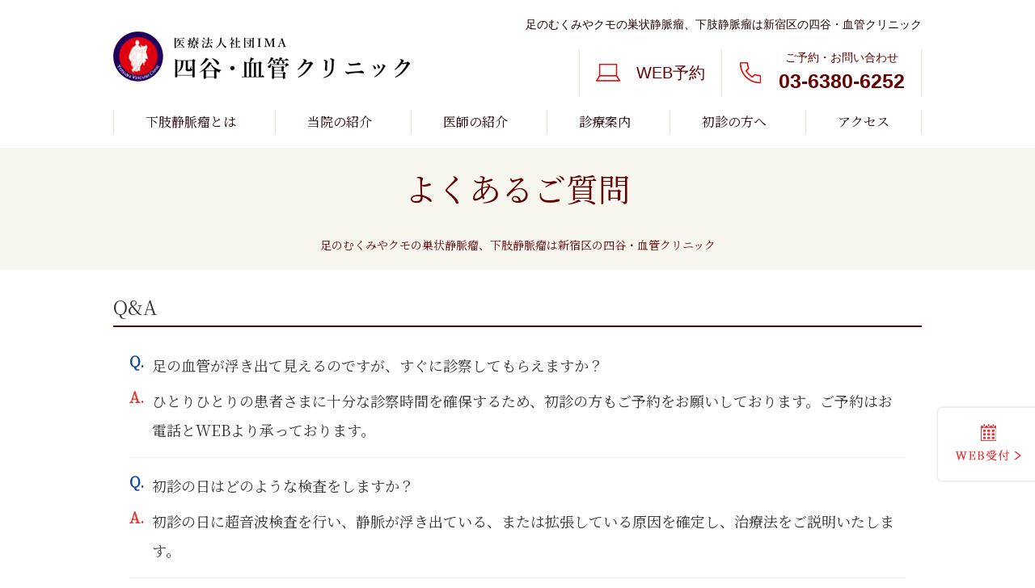

--- FILE ---
content_type: text/html; charset=UTF-8
request_url: https://www.yotsuya-kekkanclinic.com/faq/
body_size: 9421
content:
<!DOCTYPE html>
<html lang="ja">

<head>
    <meta charset="UTF-8">
    <meta name="viewport" content="width=device-width, initial-scale=1.0">
    <meta http-equiv="X-UA-Compatible" content="ie=edge">
    <meta name="format-detection" content="telephone=no">
    <link href="https://fonts.googleapis.com/css?family=Noto+Serif+JP&display=swap" rel="stylesheet">
    <script src="https://ajax.googleapis.com/ajax/libs/jquery/1.9.1/jquery.min.js"></script>
    <title>よくあるご質問｜四谷・血管クリニック</title>

		<!-- All in One SEO 4.1.2.3 -->
		<meta name="description" content="足のむくみや足の病気がご心配の方は下肢静脈瘤治療専門の血管外科「四谷・血管クリニック」へ。脚の静脈が拡張し、足のむくみ、だるさ、こむら返りなどに悩まされる病気「下肢静脈瘤」に対する専門のクリニックです。日本医科大学との診療連携。JR四ツ谷駅徒歩2分。よくあるご質問のページです。"/>
		<meta name="keywords" content="下肢静脈瘤,血管外科,新宿区,四ツ谷,四谷血管クリニック" />
		<link rel="canonical" href="https://www.yotsuya-kekkanclinic.com/faq/" />
		<meta property="og:site_name" content="四谷・血管クリニック" />
		<meta property="og:type" content="article" />
		<meta property="og:title" content="よくあるご質問｜四谷・血管クリニック" />
		<meta property="og:description" content="足のむくみや足の病気がご心配の方は下肢静脈瘤治療専門の血管外科「四谷・血管クリニック」へ。脚の静脈が拡張し、足のむくみ、だるさ、こむら返りなどに悩まされる病気「下肢静脈瘤」に対する専門のクリニックです。日本医科大学との診療連携。JR四ツ谷駅徒歩2分。よくあるご質問のページです。" />
		<meta property="og:url" content="https://www.yotsuya-kekkanclinic.com/faq/" />
		<meta property="og:image" content="/wp-content/themes/yotsuya-kekkanclinic-vol2/image/material/logo_ogp.png" />
		<meta property="og:image:secure_url" content="/wp-content/themes/yotsuya-kekkanclinic-vol2/image/material/logo_ogp.png" />
		<meta property="article:published_time" content="2020-02-06T01:51:54Z" />
		<meta property="article:modified_time" content="2021-05-25T08:33:58Z" />
		<meta name="twitter:card" content="summary" />
		<meta name="twitter:domain" content="www.yotsuya-kekkanclinic.com" />
		<meta name="twitter:title" content="よくあるご質問｜四谷・血管クリニック" />
		<meta name="twitter:description" content="足のむくみや足の病気がご心配の方は下肢静脈瘤治療専門の血管外科「四谷・血管クリニック」へ。脚の静脈が拡張し、足のむくみ、だるさ、こむら返りなどに悩まされる病気「下肢静脈瘤」に対する専門のクリニックです。日本医科大学との診療連携。JR四ツ谷駅徒歩2分。よくあるご質問のページです。" />
		<meta name="twitter:image" content="/wp-content/themes/yotsuya-kekkanclinic-vol2/image/material/logo_ogp.png" />
		<!-- All in One SEO -->

<style id='wp-img-auto-sizes-contain-inline-css' type='text/css'>
img:is([sizes=auto i],[sizes^="auto," i]){contain-intrinsic-size:3000px 1500px}
/*# sourceURL=wp-img-auto-sizes-contain-inline-css */
</style>
<style id='classic-theme-styles-inline-css' type='text/css'>
/*! This file is auto-generated */
.wp-block-button__link{color:#fff;background-color:#32373c;border-radius:9999px;box-shadow:none;text-decoration:none;padding:calc(.667em + 2px) calc(1.333em + 2px);font-size:1.125em}.wp-block-file__button{background:#32373c;color:#fff;text-decoration:none}
/*# sourceURL=/wp-includes/css/classic-themes.min.css */
</style>
<link rel='stylesheet' id='contact-form-7-css' href='https://www.yotsuya-kekkanclinic.com/wp-content/plugins/contact-form-7/includes/css/styles.css?ver=5.4.2' type='text/css' media='all' />
<link rel='stylesheet' id='wp-pagenavi-css' href='https://www.yotsuya-kekkanclinic.com/wp-content/plugins/wp-pagenavi/pagenavi-css.css?ver=2.70' type='text/css' media='all' />
<link rel='stylesheet' id='xo-event-calendar-css' href='https://www.yotsuya-kekkanclinic.com/wp-content/plugins/xo-event-calendar/css/xo-event-calendar.css?ver=3.2.10' type='text/css' media='all' />
<link rel='stylesheet' id='xo-event-calendar-event-calendar-css' href='https://www.yotsuya-kekkanclinic.com/wp-content/plugins/xo-event-calendar/build/event-calendar/style-index.css?ver=3.2.10' type='text/css' media='all' />
<link rel='stylesheet' id='my-template-style-css' href='https://www.yotsuya-kekkanclinic.com/wp-content/themes/yotsuya-kekkanclinic-vol2/style.css?ver=6.9' type='text/css' media='all' />
<link rel='stylesheet' id='slick-style-css' href='https://www.yotsuya-kekkanclinic.com/wp-content/themes/yotsuya-kekkanclinic-vol2/plugin/slick.css?ver=6.9' type='text/css' media='all' />
<link rel='stylesheet' id='main-style-css' href='https://www.yotsuya-kekkanclinic.com/wp-content/themes/yotsuya-kekkanclinic-vol2/css/main.css?ver=6.9' type='text/css' media='all' />
<style type="text/css"></style><link rel="icon" href="https://www.yotsuya-kekkanclinic.com/wp-content/uploads/2021/05/cropped-header-logo-32x32.png" sizes="32x32" />
<link rel="icon" href="https://www.yotsuya-kekkanclinic.com/wp-content/uploads/2021/05/cropped-header-logo-192x192.png" sizes="192x192" />
<link rel="apple-touch-icon" href="https://www.yotsuya-kekkanclinic.com/wp-content/uploads/2021/05/cropped-header-logo-180x180.png" />
<meta name="msapplication-TileImage" content="https://www.yotsuya-kekkanclinic.com/wp-content/uploads/2021/05/cropped-header-logo-270x270.png" />
<style id='global-styles-inline-css' type='text/css'>
:root{--wp--preset--aspect-ratio--square: 1;--wp--preset--aspect-ratio--4-3: 4/3;--wp--preset--aspect-ratio--3-4: 3/4;--wp--preset--aspect-ratio--3-2: 3/2;--wp--preset--aspect-ratio--2-3: 2/3;--wp--preset--aspect-ratio--16-9: 16/9;--wp--preset--aspect-ratio--9-16: 9/16;--wp--preset--color--black: #000000;--wp--preset--color--cyan-bluish-gray: #abb8c3;--wp--preset--color--white: #ffffff;--wp--preset--color--pale-pink: #f78da7;--wp--preset--color--vivid-red: #cf2e2e;--wp--preset--color--luminous-vivid-orange: #ff6900;--wp--preset--color--luminous-vivid-amber: #fcb900;--wp--preset--color--light-green-cyan: #7bdcb5;--wp--preset--color--vivid-green-cyan: #00d084;--wp--preset--color--pale-cyan-blue: #8ed1fc;--wp--preset--color--vivid-cyan-blue: #0693e3;--wp--preset--color--vivid-purple: #9b51e0;--wp--preset--gradient--vivid-cyan-blue-to-vivid-purple: linear-gradient(135deg,rgb(6,147,227) 0%,rgb(155,81,224) 100%);--wp--preset--gradient--light-green-cyan-to-vivid-green-cyan: linear-gradient(135deg,rgb(122,220,180) 0%,rgb(0,208,130) 100%);--wp--preset--gradient--luminous-vivid-amber-to-luminous-vivid-orange: linear-gradient(135deg,rgb(252,185,0) 0%,rgb(255,105,0) 100%);--wp--preset--gradient--luminous-vivid-orange-to-vivid-red: linear-gradient(135deg,rgb(255,105,0) 0%,rgb(207,46,46) 100%);--wp--preset--gradient--very-light-gray-to-cyan-bluish-gray: linear-gradient(135deg,rgb(238,238,238) 0%,rgb(169,184,195) 100%);--wp--preset--gradient--cool-to-warm-spectrum: linear-gradient(135deg,rgb(74,234,220) 0%,rgb(151,120,209) 20%,rgb(207,42,186) 40%,rgb(238,44,130) 60%,rgb(251,105,98) 80%,rgb(254,248,76) 100%);--wp--preset--gradient--blush-light-purple: linear-gradient(135deg,rgb(255,206,236) 0%,rgb(152,150,240) 100%);--wp--preset--gradient--blush-bordeaux: linear-gradient(135deg,rgb(254,205,165) 0%,rgb(254,45,45) 50%,rgb(107,0,62) 100%);--wp--preset--gradient--luminous-dusk: linear-gradient(135deg,rgb(255,203,112) 0%,rgb(199,81,192) 50%,rgb(65,88,208) 100%);--wp--preset--gradient--pale-ocean: linear-gradient(135deg,rgb(255,245,203) 0%,rgb(182,227,212) 50%,rgb(51,167,181) 100%);--wp--preset--gradient--electric-grass: linear-gradient(135deg,rgb(202,248,128) 0%,rgb(113,206,126) 100%);--wp--preset--gradient--midnight: linear-gradient(135deg,rgb(2,3,129) 0%,rgb(40,116,252) 100%);--wp--preset--font-size--small: 13px;--wp--preset--font-size--medium: 20px;--wp--preset--font-size--large: 36px;--wp--preset--font-size--x-large: 42px;--wp--preset--spacing--20: 0.44rem;--wp--preset--spacing--30: 0.67rem;--wp--preset--spacing--40: 1rem;--wp--preset--spacing--50: 1.5rem;--wp--preset--spacing--60: 2.25rem;--wp--preset--spacing--70: 3.38rem;--wp--preset--spacing--80: 5.06rem;--wp--preset--shadow--natural: 6px 6px 9px rgba(0, 0, 0, 0.2);--wp--preset--shadow--deep: 12px 12px 50px rgba(0, 0, 0, 0.4);--wp--preset--shadow--sharp: 6px 6px 0px rgba(0, 0, 0, 0.2);--wp--preset--shadow--outlined: 6px 6px 0px -3px rgb(255, 255, 255), 6px 6px rgb(0, 0, 0);--wp--preset--shadow--crisp: 6px 6px 0px rgb(0, 0, 0);}:where(.is-layout-flex){gap: 0.5em;}:where(.is-layout-grid){gap: 0.5em;}body .is-layout-flex{display: flex;}.is-layout-flex{flex-wrap: wrap;align-items: center;}.is-layout-flex > :is(*, div){margin: 0;}body .is-layout-grid{display: grid;}.is-layout-grid > :is(*, div){margin: 0;}:where(.wp-block-columns.is-layout-flex){gap: 2em;}:where(.wp-block-columns.is-layout-grid){gap: 2em;}:where(.wp-block-post-template.is-layout-flex){gap: 1.25em;}:where(.wp-block-post-template.is-layout-grid){gap: 1.25em;}.has-black-color{color: var(--wp--preset--color--black) !important;}.has-cyan-bluish-gray-color{color: var(--wp--preset--color--cyan-bluish-gray) !important;}.has-white-color{color: var(--wp--preset--color--white) !important;}.has-pale-pink-color{color: var(--wp--preset--color--pale-pink) !important;}.has-vivid-red-color{color: var(--wp--preset--color--vivid-red) !important;}.has-luminous-vivid-orange-color{color: var(--wp--preset--color--luminous-vivid-orange) !important;}.has-luminous-vivid-amber-color{color: var(--wp--preset--color--luminous-vivid-amber) !important;}.has-light-green-cyan-color{color: var(--wp--preset--color--light-green-cyan) !important;}.has-vivid-green-cyan-color{color: var(--wp--preset--color--vivid-green-cyan) !important;}.has-pale-cyan-blue-color{color: var(--wp--preset--color--pale-cyan-blue) !important;}.has-vivid-cyan-blue-color{color: var(--wp--preset--color--vivid-cyan-blue) !important;}.has-vivid-purple-color{color: var(--wp--preset--color--vivid-purple) !important;}.has-black-background-color{background-color: var(--wp--preset--color--black) !important;}.has-cyan-bluish-gray-background-color{background-color: var(--wp--preset--color--cyan-bluish-gray) !important;}.has-white-background-color{background-color: var(--wp--preset--color--white) !important;}.has-pale-pink-background-color{background-color: var(--wp--preset--color--pale-pink) !important;}.has-vivid-red-background-color{background-color: var(--wp--preset--color--vivid-red) !important;}.has-luminous-vivid-orange-background-color{background-color: var(--wp--preset--color--luminous-vivid-orange) !important;}.has-luminous-vivid-amber-background-color{background-color: var(--wp--preset--color--luminous-vivid-amber) !important;}.has-light-green-cyan-background-color{background-color: var(--wp--preset--color--light-green-cyan) !important;}.has-vivid-green-cyan-background-color{background-color: var(--wp--preset--color--vivid-green-cyan) !important;}.has-pale-cyan-blue-background-color{background-color: var(--wp--preset--color--pale-cyan-blue) !important;}.has-vivid-cyan-blue-background-color{background-color: var(--wp--preset--color--vivid-cyan-blue) !important;}.has-vivid-purple-background-color{background-color: var(--wp--preset--color--vivid-purple) !important;}.has-black-border-color{border-color: var(--wp--preset--color--black) !important;}.has-cyan-bluish-gray-border-color{border-color: var(--wp--preset--color--cyan-bluish-gray) !important;}.has-white-border-color{border-color: var(--wp--preset--color--white) !important;}.has-pale-pink-border-color{border-color: var(--wp--preset--color--pale-pink) !important;}.has-vivid-red-border-color{border-color: var(--wp--preset--color--vivid-red) !important;}.has-luminous-vivid-orange-border-color{border-color: var(--wp--preset--color--luminous-vivid-orange) !important;}.has-luminous-vivid-amber-border-color{border-color: var(--wp--preset--color--luminous-vivid-amber) !important;}.has-light-green-cyan-border-color{border-color: var(--wp--preset--color--light-green-cyan) !important;}.has-vivid-green-cyan-border-color{border-color: var(--wp--preset--color--vivid-green-cyan) !important;}.has-pale-cyan-blue-border-color{border-color: var(--wp--preset--color--pale-cyan-blue) !important;}.has-vivid-cyan-blue-border-color{border-color: var(--wp--preset--color--vivid-cyan-blue) !important;}.has-vivid-purple-border-color{border-color: var(--wp--preset--color--vivid-purple) !important;}.has-vivid-cyan-blue-to-vivid-purple-gradient-background{background: var(--wp--preset--gradient--vivid-cyan-blue-to-vivid-purple) !important;}.has-light-green-cyan-to-vivid-green-cyan-gradient-background{background: var(--wp--preset--gradient--light-green-cyan-to-vivid-green-cyan) !important;}.has-luminous-vivid-amber-to-luminous-vivid-orange-gradient-background{background: var(--wp--preset--gradient--luminous-vivid-amber-to-luminous-vivid-orange) !important;}.has-luminous-vivid-orange-to-vivid-red-gradient-background{background: var(--wp--preset--gradient--luminous-vivid-orange-to-vivid-red) !important;}.has-very-light-gray-to-cyan-bluish-gray-gradient-background{background: var(--wp--preset--gradient--very-light-gray-to-cyan-bluish-gray) !important;}.has-cool-to-warm-spectrum-gradient-background{background: var(--wp--preset--gradient--cool-to-warm-spectrum) !important;}.has-blush-light-purple-gradient-background{background: var(--wp--preset--gradient--blush-light-purple) !important;}.has-blush-bordeaux-gradient-background{background: var(--wp--preset--gradient--blush-bordeaux) !important;}.has-luminous-dusk-gradient-background{background: var(--wp--preset--gradient--luminous-dusk) !important;}.has-pale-ocean-gradient-background{background: var(--wp--preset--gradient--pale-ocean) !important;}.has-electric-grass-gradient-background{background: var(--wp--preset--gradient--electric-grass) !important;}.has-midnight-gradient-background{background: var(--wp--preset--gradient--midnight) !important;}.has-small-font-size{font-size: var(--wp--preset--font-size--small) !important;}.has-medium-font-size{font-size: var(--wp--preset--font-size--medium) !important;}.has-large-font-size{font-size: var(--wp--preset--font-size--large) !important;}.has-x-large-font-size{font-size: var(--wp--preset--font-size--x-large) !important;}
/*# sourceURL=global-styles-inline-css */
</style>
</head>

<body class="wp-singular page-template-default page page-id-43 wp-theme-yotsuya-kekkanclinic-vol2">
    
    <!--  PCヘッダー  -->
    <header class="header">
        <div class="header-inner">
            <div class="header-body">
                <h1 class="header-logo"><a href="https://www.yotsuya-kekkanclinic.com/"><img src="https://www.yotsuya-kekkanclinic.com/wp-content/themes/yotsuya-kekkanclinic-vol2/image/material/header-logo.png" alt="四谷・血管クリニックロゴ"></a></h1>
                <div class="header-content">
                    <span class="header-catch">足のむくみやクモの巣状静脈瘤、下肢静脈瘤は新宿区の四谷・血管クリニック</span>
                    <div class="header-contact">
                        <div class="header-web header-contact-item">
                            <a class="header-web-link" href="https://ssl.fdoc.jp/reserve/subjectlist/index/cid/m1501367?SITE_CODE=hp" target="_blank">
                                <span class="header-web-text">WEB予約</span>
                            </a>
                        </div>
                        <div class="header-tel header-contact-item">
                            <a class="header-tel-link" href="tel:03-6380-6252">
                                <dl class="header-tel-block">
                                    <dt class="header-tel-text">ご予約・お問い合わせ</dt>
                                    <dd class="header-tel-number">03-6380-6252</dd>
                                </dl>
                            </a>
                        </div>
                    </div>
                </div>
            </div>
            <div class="header-nav">
                <!--  PCグロナビ  -->
                <nav class="gnav">
                    <ul class="gnav-list">
                        <li class="gnav-list-item"><a href="https://www.yotsuya-kekkanclinic.com/varicose/">下肢静脈瘤とは</a>
                            <ul class="gnav-hover">
                                <li class="gnav-hover-item"><a href="https://www.yotsuya-kekkanclinic.com/varicose-treatment/">下肢静脈瘤の治療</a></li>
                                <!--<li class="gnav-hover-item"><a href="https://www.yotsuya-kekkanclinic.com/performance/">下肢静脈瘤実績</a></li>-->
                                <!--<li class="gnav-hover-item"><a href="https://www.yotsuya-kekkanclinic.com/voice/">患者さまの声</a></li>-->
                            </ul>
                        </li>

                        <li class="gnav-list-item"><a href="https://www.yotsuya-kekkanclinic.com/introduction-hospital/">当院の紹介</a>
                            <ul class="gnav-hover">
                                <li class="gnav-hover-item">
                                    <a href="https://www.yotsuya-kekkanclinic.com/news/">お知らせ</a>
                                </li>
                                <li class="gnav-hover-item">
                                    <a href="https://www.yotsuya-kekkanclinic.com/topics/">TOPICS</a>
                                </li>
                                <li class="gnav-hover-item">
                                    <a href="https://www.yotsuya-kekkanclinic.com/introduction-hospital/papers/">論文・著書・学会</a>
                                </li>
                                <li class="gnav-hover-item">
                                    <a href="https://www.yotsuya-kekkanclinic.com/introduction-hospital/medical-personnel/">医療関係者の方へ</a>
                                </li>
                                <!--<li class="gnav-hover-item">
                                    <a href="https://www.yotsuya-kekkanclinic.com/orderform/">ご注文フォーム</a>
                                </li>-->
                            </ul>
                        </li>

                        <li class="gnav-list-item"><a href="https://www.yotsuya-kekkanclinic.com/doctor/">医師の紹介</a></li>

                        <li class="gnav-list-item"><a href="https://www.yotsuya-kekkanclinic.com/medical-guidance/">診療案内</a>
                            <ul class="gnav-hover">
                                <li class="gnav-hover-item"><a href="https://www.yotsuya-kekkanclinic.com/laser-treatment/">血管内レーザー治療／高周波治療について</a></li>
                                <li class="gnav-hover-item"><a href="https://www.yotsuya-kekkanclinic.com/hand/">手の甲の血管が気になる方へ</a></li>
                                <li class="gnav-hover-item"><a href="https://www.yotsuya-kekkanclinic.com/treatment-cost/">治療費用について</a></li>
								<li class="gnav-hover-item"><a href="https://www.yotsuya-kekkanclinic.com/vaccination/">予防接種ワクチン</a></li>
                            </ul>
                        </li>

                        <li class="gnav-list-item"><a href="https://www.yotsuya-kekkanclinic.com/first-visit/">初診の方へ</a>
                            <ul class="gnav-hover">
                                <li class="gnav-hover-item">
                                    <a href="https://www.yotsuya-kekkanclinic.com/faq/">よくあるご質問</a>
                                </li>
                            </ul>
                        </li>

                        <li class="gnav-list-item"><a href="https://www.yotsuya-kekkanclinic.com/access/">アクセス</a></li>
                    </ul>
                </nav>
                <!--  PCグロナビend  -->
                <!--  バーガーボタン  -->
                <div id="burgerBtn" class="burger-btn">
                    <span></span>
                    <span></span>
                    <span></span>
                </div>
                <!--  バーガーボタンend  -->
            </div>

            <!-- SPバーガーメニュー -->
            <div class="sideNav">
                <ul class="sideNav__items">
                    <li class="sideNav__item">
                        <span class="sideNav__text sideNav__text--parent">下肢静脈瘤とは</span>
                        <ul class="sideNav__childItems">
                            <li class="sideNav__childItem">
                                <a href="https://www.yotsuya-kekkanclinic.com/varicose/" class="sideNav__childLink">下肢静脈瘤とは</a>
                            </li>
                            <li class="sideNav__childItem">
                                <a href="https://www.yotsuya-kekkanclinic.com/varicose-treatment/" class="sideNav__childLink">下肢静脈瘤の治療</a>
                            </li>
                            <!--<li class="sideNav__childItem">
                                <a href="https://www.yotsuya-kekkanclinic.com/performance/" class="sideNav__childLink">下肢静脈瘤実績</a>
                            </li>-->
                            <!--<li class="sideNav__childItem">
                                <a href="https://www.yotsuya-kekkanclinic.com/voice/" class="sideNav__childLink">患者さまの声</a>
                            </li>-->
                        </ul>
                    </li>

                    <li class="sideNav__item">
                        <span class="sideNav__text sideNav__text--parent">当院の紹介</span>
                        <ul class="sideNav__childItems">
                            <li class="sideNav__childItem">
                                <a href="https://www.yotsuya-kekkanclinic.com/introduction-hospital/" class="sideNav__childLink">当院の紹介</a>
                            </li>
                            <li class="sideNav__childItem">
                                <a href="https://www.yotsuya-kekkanclinic.com/news/" class="sideNav__childLink">お知らせ</a>
                            </li>
                            <li class="sideNav__childItem">
                                <a href="https://www.yotsuya-kekkanclinic.com/topics/" class="sideNav__childLink">TOPICS</a>
                            </li>

                            <li class="sideNav__childItem">
                                <a href="https://www.yotsuya-kekkanclinic.com/introduction-hospital/papers/" class="sideNav__childLink">論文・著書・学会</a>
                            </li>
                            <li class="sideNav__childItem">
                                <a href="https://www.yotsuya-kekkanclinic.com/introduction-hospital/medical-personnel/" class="sideNav__childLink">医療関係者の方へ</a>
                            </li>
                            <!--<li class="sideNav__childItem">
                                <a href="https://www.yotsuya-kekkanclinic.com/orderform/" class="sideNav__childLink">ご注文フォーム</a>
                            </li>-->
                        </ul>
                    </li>

                    <li class="sideNav__item"><a href="https://www.yotsuya-kekkanclinic.com/doctor/" class="sideNav__text">医師の紹介</a></li>

                    <li class="sideNav__item">
                        <span class="sideNav__text sideNav__text--parent">診療案内</span>
                        <ul class="sideNav__childItems">
                            <li class="sideNav__childItem">
                                <a href="https://www.yotsuya-kekkanclinic.com/medical-guidance/" class="sideNav__childLink">診療案内</a>
                            </li>
                            <li class="sideNav__childItem">
                                <a href="https://www.yotsuya-kekkanclinic.com/laser-treatment/" class="sideNav__childLink">血管内レーザー治療／高周波治療について</a>
                            </li>
                            <li class="sideNav__childItem">
                                <a href="https://www.yotsuya-kekkanclinic.com/hand/" class="sideNav__childLink">手の甲の血管が気になる方へ</a>
                            </li>
                            <li class="sideNav__childItem">
                                <a href="https://www.yotsuya-kekkanclinic.com/treatment-cost/" class="sideNav__childLink">治療費用について</a>
                            </li>
							<li class="sideNav__childItem">
                                <a href="https://www.yotsuya-kekkanclinic.com/vaccination/" class="sideNav__childLink">予防接種ワクチン</a>
                            </li>
                        </ul>
                    </li>

                    <li class="sideNav__item">
                        <span class="sideNav__text sideNav__text--parent">初診の方へ</span>
                        <ul class="sideNav__childItems">
                            <li class="sideNav__childItem">
                                <a href="https://www.yotsuya-kekkanclinic.com/first-visit/" class="sideNav__childLink">初診の方へ</a>
                            </li>
                            <li class="sideNav__childItem">
                                <a href="https://www.yotsuya-kekkanclinic.com/faq/" class="sideNav__childLink">よくあるご質問</a>
                            </li>
                        </ul>
                    </li>

                    <li class="sideNav__item"><a href="https://www.yotsuya-kekkanclinic.com/access/" class="sideNav__text">アクセス</a></li>

                    <li class="sideNav__item"><a href="https://www.yotsuya-kekkanclinic.com/swelling/" class="sideNav__text">病気や足のむくみに関するコラム</a></li>
                    <li class="sideNav__item"><a href="https://www.yotsuya-kekkanclinic.com/bloodvessel-column/" class="sideNav__text">血管お悩み解決コラム</a></li>
                    <li class="sideNav__item"><a href="https://www.yotsuya-kekkanclinic.com/sitemap/" class="sideNav__text">サイトマップ</a></li>
                    <li class="sideNav__item"><a href="https://www.yotsuya-kekkanclinic.com/link/" class="sideNav__text">リンク集</a></li>
                </ul>
                <div class="sideNav__contact">
                    <div class="sideNav__tel">
                        <a class="sideNav__telLink" href="tel:03-6380-6252">
                            <dl class="sideNav__block">
                                <dt class="sideNav__telText">ご予約・お問い合わせ</dt>
                                <dd class="sideNav__telNumber">03-6380-6252</dd>
                            </dl>
                        </a>
                        <!--<div class="sideNav__web">
                            <a href="https://www.yotsuya-kekkanclinic.com/form/"><span>お問い合わせフォーム</span></a>
                        </div>-->
                    </div>
                    <div class="sideNav__web">
                        <a href="https://ssl.fdoc.jp/reserve/subjectlist/index/cid/m1501367?SITE_CODE=hp" target="_blank"><span>WEB予約</span></a>
                    </div>
                </div>
            </div>
            <!-- SPバーガーメニューend -->
        </div>
    </header>





    <div id="fixedHeader" class="fixed-header">
        <div class="f-header-inner">
            <div class="f-header-nav">
                <ul class="f-header-nav-list">
                    <li class="f-header-nav-list-item"><a href="https://www.yotsuya-kekkanclinic.com/varicose/">下肢静脈瘤とは</a>
                        <ul class="gnav-hover">
                            <li class="gnav-hover-item">
                                <a href="https://www.yotsuya-kekkanclinic.com/varicose-treatment/">下肢静脈瘤の治療</a>
                            </li>
                            <!--<li class="gnav-hover-item">
                                <a href="https://www.yotsuya-kekkanclinic.com/performance/">下肢静脈瘤実績</a>
                            </li>-->
                            <!--<li class="gnav-hover-item">
                                <a href="https://www.yotsuya-kekkanclinic.com/voice/">患者さまの声</a>
                            </li>-->
                        </ul>
                    </li>

                    <li class="f-header-nav-list-item"><a href="https://www.yotsuya-kekkanclinic.com/introduction-hospital/">当院の紹介</a>
                        <ul class="gnav-hover">
                            <li class="gnav-hover-item">
                                <a href="https://www.yotsuya-kekkanclinic.com/news/">お知らせ</a>
                            </li>
                            <li class="gnav-hover-item">
                                <a href="https://www.yotsuya-kekkanclinic.com/topics/">TOPICS</a>
                            </li>
                            <li class="gnav-hover-item">
                                <a href="https://www.yotsuya-kekkanclinic.com/introduction-hospital/papers/">論文・著書・学会</a>
                            </li>
                            <li class="gnav-hover-item">
                                <a href="https://www.yotsuya-kekkanclinic.com/introduction-hospital/medical-personnel/">医療関係者の方へ</a>
                            </li>
                            <!--<li class="gnav-hover-item">
                                <a href="https://www.yotsuya-kekkanclinic.com/orderform/">ご注文フォーム</a>
                            </li>-->
                        </ul>
                    </li>

                    <li class="f-header-nav-list-item"><a href="https://www.yotsuya-kekkanclinic.com/doctor/">医師の紹介</a></li>

                    <li class="f-header-nav-list-item"><a href="https://www.yotsuya-kekkanclinic.com/medical-guidance/">診療案内</a>
                        <ul class="gnav-hover">
                            <li class="gnav-hover-item">
                                <a href="https://www.yotsuya-kekkanclinic.com/laser-treatment/">血管内レーザー治療／高周波治療について</a>
                            </li>
                            <li class="gnav-hover-item">
                                <a href="https://www.yotsuya-kekkanclinic.com/hand/">手の甲の血管が気になる方へ</a>
                            </li>
                            <li class="gnav-hover-item">
                                <a href="https://www.yotsuya-kekkanclinic.com/treatment-cost/">治療費用について</a>
                            </li>
							<li class="gnav-hover-item">
                                <a href="https://www.yotsuya-kekkanclinic.com/vaccination/">予防接種ワクチン</a>
                            </li>
                        </ul>
                    </li>

                    <li class="f-header-nav-list-item"><a href="https://www.yotsuya-kekkanclinic.com/first-visit/">初診の方へ</a>
                        <ul class="gnav-hover">
                            <li class="gnav-hover-item">
                                <a href="https://www.yotsuya-kekkanclinic.com/faq/">よくあるご質問</a>
                            </li>
                        </ul>
                    </li>

                    <li class="f-header-nav-list-item"><a href="https://www.yotsuya-kekkanclinic.com/access/">アクセス</a></li>
                </ul>

                <div class="f-web-btn">
                    <a href="https://ssl.fdoc.jp/reserve/subjectlist/index/cid/m1501367?SITE_CODE=hp" target="_blank">
                        <span>WEB予約</span>
                    </a>
                </div>
            </div>
        </div>
    </div>

    
    <div class="web-btn-wrap">
        <a href="https://ssl.fdoc.jp/reserve/subjectlist/index/cid/m1501367?SITE_CODE=hp" target="_blank" class="web-btn"><img src="https://www.yotsuya-kekkanclinic.com/wp-content/themes/yotsuya-kekkanclinic-vol2/image/material/web-btn.png" alt="web受付"></a><br>
		
		 <!--<a href="https://www.yotsuya-kekkanclinic.com/form/" class="f-web-btn"><img src="https://www.yotsuya-kekkanclinic.com/wp-content/uploads/2021/09/210913s.png" alt="お問い合わせ"></a>-->
		
        <!-- <a href="" class="f-web-btn"><span>24時間WEB予約</span></a> -->
    </div>

    <main class="page">

<!-- トップページのとき -->
<!-- トップページ以外のとき -->
  <h1 class="page-title-wrap">
    <span class="page-title">よくあるご質問</span>
    <span class="page-title-text">足のむくみやクモの巣状静脈瘤、<br class="tab">下肢静脈瘤は新宿区の四谷・血管クリニック</span>
  </h1>
  <div class="container">
          <section class="page-section">
    <h2 class="secondary-title">Q&#038;A</h2>
    <div class="inner">
        <dl class="faq">
            <dt>
                <span class="question">Q.</span>
                <p>足の血管が浮き出て見えるのですが、すぐに診察してもらえますか？</p>
            </dt>
            <dd>
                <span class="answer">A.</span>
                <p>ひとりひとりの患者さまに十分な診察時間を確保するため、初診の方もご予約をお願いしております。ご予約はお電話とWEBより承っております。</p>
            </dd>
        </dl>
        <dl class="faq">
            <dt>
                <span class="question">Q.</span>
                <p>初診の日はどのような検査をしますか？</p>
            </dt>
            <dd>
                <span class="answer">A.</span>
                <p>初診の日に超音波検査を行い、静脈が浮き出ている、または拡張している原因を確定し、治療法をご説明いたします。</p>
            </dd>
        </dl>
        <dl class="faq">
            <dt>
                <span class="question">Q.</span>
                <p>診察時間は？</p>
            </dt>
            <dd>
                <span class="answer">A.</span>
                <p>超音波検査のみで10&#65374;15分、術前検査まですると30&#65374;40分となります。</p>
            </dd>
        </dl>
        <dl class="faq">
            <dt>
                <span class="question">Q.</span>
                <p>初診時の費用は？</p>
            </dt>
            <dd>
                <span class="answer">A.</span>
                <p>
                    超音波検査と初診料で<br />
                    3割・・・3,000円程度<br />
                    1割・・・1,000円程度<br />
                    術前検査まですると<br />
                    3割・・・7,000円程度<br />
                    1割・・・2,500円程度となります。
                </p>
            </dd>
        </dl>
        <dl class="faq">
            <dt>
                <span class="question">Q.</span>
                <p>静脈瘤はいつ治療を始めた方がよいですか？</p>
            </dt>
            <dd>
                <span class="answer">A.</span>
                <p>風邪などとは異なり、放置して良くなるものではありません。<br />症状は少しずつ進行してゆきますので、なるべく早期に治療を開始する方がよいと考えられます。</p>
            </dd>
        </dl>
        <dl class="faq">
            <dt>
                <span class="question">Q.</span>
                <p>血管内レーザー治療は診察した当日に受けられますか？</p>
            </dt>
            <dd>
                <span class="answer">A.</span>
                <p>血管内レーザー治療は傷も残らず、片足15分程度で終了いたしますが、超音波検査で原因となっている血管を特定し、血液検査を行う必要もありますので、初診日には行っていません。日程が空いていれば4日後には可能です。</p>
            </dd>
        </dl>
        <dl class="faq">
            <dt>
                <span class="question">Q.</span>
                <p>治療は全て保険はききますか？</p>
            </dt>
            <dd>
                <span class="answer">A.</span>
                <p>皮膚の表面から照射するレーザーは保険がききません。それ以外は保険適用となります。</p>
            </dd>
        </dl>
        <dl class="faq">
            <dt>
                <span class="question">Q.</span>
                <p>下肢静脈瘤には血管内レーザー治療の他にどのような治療法がありますか？</p>
            </dt>
            <dd>
                <span class="answer">A.</span>
                <p>
                    従来ある、高位結紮法・ストリッピング手術・硬化療法・皮膚照射レーザーがあります。<br />
                    ストリッピング手術は静脈瘤の原因となっている血管を引き抜いて抜去する手術です。<br />
                    高位結紮法は原因となっている血管を1番上でしばる方法です。<br />
                    硬化療法は、太い血管には向きませんが、注射で硬化剤を静脈瘤に注入して文字通り硬化させる方法です。<br />
                    日帰りのストリッピング手術も行っている施設はありますが、通常では入院で行っています。また、傷の大きさ、術後の痛み、内出血などは入院して行う場合とほぼ同様です。<br />
                    皮膚照射レーザーはクモの巣のような静脈瘤に対して直接レーザーを照射して消失させる方法です。<br><span class="accent-color">※現在当院では高位結紮法・ストリッピング手術は行っておりません。</span>
                </p>
            </dd>
        </dl>
        <dl class="faq">
            <dt>
                <span class="question">Q.</span>
                <p>紹介状はいりますか？</p>
            </dt>
            <dd>
                <span class="answer">A.</span>
                <p>特になくても大丈夫です。</p>
            </dd>
        </dl>
        <dl class="faq">
            <dt>
                <span class="question">Q.</span>
                <p>車で行きたいんですけど・・・</p>
            </dt>
            <dd>
                <span class="answer">A.</span>
                <p>同ビル内に駐車場はございますが、当院専用ではありません。また、車高は1.5Mまでとなっております。</p>
            </dd>
        </dl>
        <dl class="faq">
            <dt>
                <span class="question">Q.</span>
                <p>
                    レーザー治療で閉塞（へいそく）してしまった後、それまで流れていた血液はどこへ流れますか？<br />
                    流れを止めてしまっても大丈夫なのでしょうか？
                </p>
            </dt>
            <dd>
                <span class="answer">A.</span>
                <p>
                    足には大腿（だいたい）部から足首にかけて太い静脈が足のやや深い所を流れています。<br />
                    静脈瘤の原因となっている血管は皮膚の近い所を流れています。<br />
                    そのため原因となっている血管を閉塞（へいそく）させてしまっても、足全体の血流には問題ありません。<br />
                    ふくらはぎの静脈瘤は近くの血管と多くのネットワークを形成していますので、自然に深部の静脈に流れてゆくことになります。
                </p>
            </dd>
        </dl>
        <dl class="faq">
            <dt>
                <span class="question">Q.</span>
                <p>レーザー治療を受けた後、生活に制限はありますか？</p>
            </dt>
            <dd>
                <span class="answer">A.</span>
                <p>シャワーは当日、入浴は3日間お控えいただきます。飲酒は2日間お控えください。その他には大きな制限はございません。当日から普通に生活できます。</p>
            </dd>
        </dl>
        <dl class="faq">
            <dt>
                <span class="question">Q.</span>
                <p>両足に静脈瘤があるのですが、両足同時に治療できますか？</p>
            </dt>
            <dd>
                <span class="answer">A.</span>
                <p>原因血管が左右1本ずつの場合、同日に両足レーザー治療可能です。</p>
            </dd>
        </dl>
        <dl class="faq">
            <dt>
                <span class="question">Q.</span>
                <p>静脈瘤を予防することはできますか？</p>
            </dt>
            <dd>
                <span class="answer">A.</span>
                <p>普段から弾性ストッキングを着用していただくことで発症を予防できる可能性はありますが、弾性ストッキングを選択することは思った以上に難しく、またやや厚いため少し難しいかもしれません。</p>
            </dd>
        </dl>
        <dl class="faq">
            <dt>
                <span class="question">Q.</span>
                <p>レーザー治療にかかる費用はどのくらいですか？</p>
            </dt>
            <dd>
                <span class="answer">A.</span>
                <p>費用については<a href="/treatment-cost/" class="link-text">こちらのページ</a>を参考にしてください。</p>
            </dd>
        </dl>
        <dl class="faq">
            <dt>
                <span class="question">Q.</span>
                <p>いい施設の見極め方を教えてください。</p>
            </dt>
            <dd>
                <span class="answer">A.</span>
                <p>
                    いい施設はホームページだけでは判断できません。<br />
                    下肢静脈瘤の治療には、まずは診断が不可欠です。<br />
                    つまりどこの血管、どこの静脈が原因で、下肢静脈瘤が発生しているのかを判断することが、治療につながるからです。<br />
                    そのためには、超音波検査が絶対に必要です。つまり、医師自身が超音波検査に十分に得意としている必要があります。<br />
                    臨床検査技師に任せっきりでは実際に治療を行う上で支障が生じてもおかしくありません。<br />
                    次に下肢静脈瘤に対するレーザー治療についてです。レーザー治療は、血管を抜き去ったり、除去したりするものではありません。<br />
                    下肢静脈瘤の原因になっている血管の中からレーザーを照射し、抜き去る代わりに閉塞（へいそく）させてしまうのです。<br />
                    いわゆる血管内治療です。血管内治療は、もともとは放射線科で始まった低侵襲治療で、細くなった動脈を広げたり、抗がん剤を直接がんの近くの動脈に注入するものです。下肢静脈瘤に対するレーザー治療は、その血管内治療の手技の応用です。<br />
                    したがって、血管外科の担当医であればレーザー治療、すなわち血管内治療の手技にも長（た）けているとはかぎりません。<br />
                    血管外科の担当医にかぎらず、血管内治療を得意とする医師を選択することが重要です。<br />
                    さて、その他の治療法には、高位結紮術（原因である血管をしばる方法）、ストリッピング手術（原因である血管を抜き去る手術）、硬化療法があります。<br />
                    高位結紮術はどの医師がおこなっても差はあまりないと思われます。<br>
ストリッピング手術は通常入院の他に、日帰り手術を行っている施設も数多くあります。<br />
                    日帰りストリッピング手術を選択される場合、経験と知識を有する血管外科の担当医を選択する必要があります。<br />
                    この情報はなかなか入手しづらく、一概に手術件数や知名度では推し測れません。<br />
                    大学病院ではほぼどこも入院して手術を行っていますが、そこで日帰り手術を行っている施設をお聞きになるのも一つの手段と思います。<br />
                    硬化療法は、外来で注射で行う方法であるため、安易に施行される傾向が多いのですが、特にこの数年、硬化療法の方法は激変しています。<br />
                    そこで学会や研究会に参加し、新しい情報を入手している医師、充分な技術と知識を持った医師が行うことが大切と思われます。<br />
                    以上、いろいろな方法と備えるべき医師の条件などを述べてみました。選択の一助になればと思います。
                </p>
            </dd>
        </dl>
    </div>
</section>      </div>

</main>
<footer class="footer">
    <div class="pageTop"></div>
    <div class="footer-inner">
        <div class="footer-top">
            <p class="footer-logo">
                <a href="https://www.yotsuya-kekkanclinic.com/">
                    <img src="https://www.yotsuya-kekkanclinic.com/wp-content/themes/yotsuya-kekkanclinic-vol2/image/material/footer-logo.png" alt="四谷・血管クリニックロゴ">
                </a>
            </p>
            <p class="footer-description">〒160-0004 東京都新宿区四谷1-8-14四谷1丁目ビル2F</p>
        </div>
        <div class="footer-middle">
            <ul class="footer-nav-list">
                <li class="footer-nav-list-item"><a href="https://www.yotsuya-kekkanclinic.com/varicose/"><span>下肢静脈瘤とは</span></a></li>
                <li class="footer-nav-list-item"><a href="https://www.yotsuya-kekkanclinic.com/introduction-hospital/">当院の紹介</a></li>
                <li class="footer-nav-list-item"><a href="https://www.yotsuya-kekkanclinic.com/doctor/">医師の紹介</a></li>
                <li class="footer-nav-list-item"><a href="https://www.yotsuya-kekkanclinic.com/medical-guidance/">診療案内</a></li>
                <li class="footer-nav-list-item"><a href="https://www.yotsuya-kekkanclinic.com/first-visit/">初診の方へ</a></li>
                <li class="footer-nav-list-item"><a href="https://www.yotsuya-kekkanclinic.com/access/">アクセス</a></li>
            </ul>

            <div class="footer-nav-child-wrap">
                <ul class="footer-nav-child">
                    <li class="footer-nav-child-item"><a href="https://www.yotsuya-kekkanclinic.com/varicose-treatment/">下肢静脈瘤の治療</a></li>
                    <!--<li class="footer-nav-child-item"><a href="https://www.yotsuya-kekkanclinic.com/performance/">下肢静脈瘤実績</a></li>-->
                    <!--<li class="footer-nav-child-item"><a href="https://www.yotsuya-kekkanclinic.com/voice/">患者さまの声</a></li>-->
                    <!-- <li class="footer-nav-child-item"><a href="https://www.yotsuya-kekkanclinic.com/hand/">手の甲の血管が気になる方へ</a></li> -->
                </ul>

                <ul class="footer-nav-child">
                    <li class="footer-nav-child-item"><a href="https://www.yotsuya-kekkanclinic.com/news/">お知らせ</a></li>
                    <li class="footer-nav-child-item"><a href="https://www.yotsuya-kekkanclinic.com/topics/">TOPICS</a></li>
                    <li class="footer-nav-child-item"><a href="https://www.yotsuya-kekkanclinic.com/introduction-hospital/papers/">論文・著書・学会</a></li>
                    <li class="footer-nav-child-item"><a href="https://www.yotsuya-kekkanclinic.com/introduction-hospital/medical-personnel/">医療関係者の方へ</a></li>
                    <!--<li class="footer-nav-child-item"><a href="https://www.yotsuya-kekkanclinic.com/orderform/">ご注文フォーム</a></li>-->
                </ul>

                <ul class="footer-nav-child">
                    <li class="footer-nav-child-item"><a href="https://www.yotsuya-kekkanclinic.com/laser-treatment/">血管内レーザー治療／高周波治療について</a></li>
                    <li class="footer-nav-child-item"><a href="https://www.yotsuya-kekkanclinic.com/hand/">手の甲の血管が気になる方へ</a></li>
                    <li class="footer-nav-child-item"><a href="https://www.yotsuya-kekkanclinic.com/treatment-cost/">治療費用について</a></li>
					<li class="footer-nav-child-item"><a href="https://www.yotsuya-kekkanclinic.com/vaccination/">予防接種ワクチン</a></li>
                </ul>

                <ul class="footer-nav-child">
                    <li class="footer-nav-child-item"><a href="https://www.yotsuya-kekkanclinic.com/faq/">よくあるご質問</a></li>
                    <li class="footer-nav-child-item"><a href="https://www.yotsuya-kekkanclinic.com/swelling/">病気や足のむくみに関するコラム</a></li>
                    <li class="footer-nav-child-item"><a href="https://www.yotsuya-kekkanclinic.com/bloodvessel-column/">血管お悩み解決コラム</a></li>
                </ul>

                <ul class="footer-nav-child">
                    <!--<li class="footer-nav-child-item"><a href="https://www.yotsuya-kekkanclinic.com/form/">お問い合わせ</a></li>-->
                    <li class="footer-nav-child-item"><a href="https://www.yotsuya-kekkanclinic.com/sitemap/">サイトマップ</a></li>
                    <li class="footer-nav-child-item"><a href="https://www.yotsuya-kekkanclinic.com/link/">リンク集</a></li>
                </ul>
            </div>
        </div>

        <div class="footer-bottom copy">
            <p>Copyright© 下肢静脈瘤診療専門、東京都新宿区の四谷・血管クリニック. All rights reserved.</p>
        </div>
    </div>
</footer>
<div id="page-top" class="pageTop">
    <span class="pageTop__link">TOP</span>
</div>
<script type="speculationrules">
{"prefetch":[{"source":"document","where":{"and":[{"href_matches":"/*"},{"not":{"href_matches":["/wp-*.php","/wp-admin/*","/wp-content/uploads/*","/wp-content/*","/wp-content/plugins/*","/wp-content/themes/yotsuya-kekkanclinic-vol2/*","/*\\?(.+)"]}},{"not":{"selector_matches":"a[rel~=\"nofollow\"]"}},{"not":{"selector_matches":".no-prefetch, .no-prefetch a"}}]},"eagerness":"conservative"}]}
</script>
<script type="text/javascript" src="https://www.yotsuya-kekkanclinic.com/wp-includes/js/dist/vendor/wp-polyfill.min.js?ver=3.15.0" id="wp-polyfill-js"></script>
<script type="text/javascript" id="contact-form-7-js-extra">
/* <![CDATA[ */
var wpcf7 = {"api":{"root":"https://www.yotsuya-kekkanclinic.com/wp-json/","namespace":"contact-form-7/v1"}};
//# sourceURL=contact-form-7-js-extra
/* ]]> */
</script>
<script type="text/javascript" src="https://www.yotsuya-kekkanclinic.com/wp-content/plugins/contact-form-7/includes/js/index.js?ver=5.4.2" id="contact-form-7-js"></script>
<script type="text/javascript" id="xo-event-calendar-ajax-js-extra">
/* <![CDATA[ */
var xo_event_calendar_object = {"ajax_url":"https://www.yotsuya-kekkanclinic.com/wp-admin/admin-ajax.php","action":"xo_event_calendar_month"};
var xo_simple_calendar_object = {"ajax_url":"https://www.yotsuya-kekkanclinic.com/wp-admin/admin-ajax.php","action":"xo_simple_calendar_month"};
//# sourceURL=xo-event-calendar-ajax-js-extra
/* ]]> */
</script>
<script type="text/javascript" src="https://www.yotsuya-kekkanclinic.com/wp-content/plugins/xo-event-calendar/js/ajax.js?ver=3.2.10" id="xo-event-calendar-ajax-js"></script>
<script type="text/javascript" src="https://www.yotsuya-kekkanclinic.com/wp-content/themes/yotsuya-kekkanclinic-vol2/plugin/slick.min.js?ver=6.9" id="slick-script-js"></script>
<script type="text/javascript" src="https://www.yotsuya-kekkanclinic.com/wp-content/themes/yotsuya-kekkanclinic-vol2/js/main.js?ver=6.9" id="main-script-js"></script>
</body>

</html>


--- FILE ---
content_type: text/css
request_url: https://www.yotsuya-kekkanclinic.com/wp-content/themes/yotsuya-kekkanclinic-vol2/style.css?ver=6.9
body_size: -150
content:
@charset "utf-8";
/*
theme Name: 四谷・血管クリニックのテーマvol2
*/


--- FILE ---
content_type: text/css
request_url: https://www.yotsuya-kekkanclinic.com/wp-content/themes/yotsuya-kekkanclinic-vol2/plugin/slick.css?ver=6.9
body_size: 620
content:
/* Slider */
.slick-slider {
  position: relative;

  display: block;
  box-sizing: border-box;

  -webkit-user-select: none;
  -moz-user-select: none;
  -ms-user-select: none;
  user-select: none;

  -webkit-touch-callout: none;
  -khtml-user-select: none;
  -ms-touch-action: pan-y;
  touch-action: pan-y;
  -webkit-tap-highlight-color: transparent;
}

.slick-list {
  position: relative;

  display: block;
  overflow: hidden;

  margin: 0;
  padding: 0;
  width:100%;
  height:430px;	
}
@media screen and (max-width:767px) { 
.slick-list{height:400px;}
}
@media screen and (max-width:600px) { 
.slick-list{height:250px;}
}

.slick-list:focus {
  outline: none;
}
.slick-list.dragging {
  cursor: pointer;
  cursor: hand;
}

.slick-slider .slick-track,
.slick-slider .slick-list {
  -webkit-transform: translate3d(0, 0, 0);
  -moz-transform: translate3d(0, 0, 0);
  -ms-transform: translate3d(0, 0, 0);
  -o-transform: translate3d(0, 0, 0);
  transform: translate3d(0, 0, 0);
}

.slick-track {
  position: relative;
  top: 0;
  left: 0;

  display: block;
  margin-left: auto;
  margin-right: auto;
}
.slick-track:before,
.slick-track:after {
  display: table;

  content: "";
}
.slick-track:after {
  clear: both;
}
.slick-loading .slick-track {
  visibility: hidden;
}

.slick-slide {
  display: none;
  float: left;

  height: 100%;
  min-height: 1px;
}
[dir="rtl"] .slick-slide {
  float: right;
}
.slick-slide img {
  display: block;
}
.slick-slide.slick-loading img {
  display: none;
}
.slick-slide.dragging img {
  pointer-events: none;
}
.slick-initialized .slick-slide {
  display: block;
}
.slick-loading .slick-slide {
  visibility: hidden;
}
.slick-vertical .slick-slide {
  display: block;

  height: auto;

  border: 1px solid transparent;
}
.slick-arrow.slick-hidden {
  display: none;
}

.slide-dots {
  text-align: center;
}

@media screen and (max-width: 768px) {
  .slide-dots {
    margin-top: 40px;
  }
}

@media screen and (max-width: 480px) {
  .slide-dots {
    margin-top: 10px;
  }
}

.slide-dots li {
  display: inline-block;
  margin: 0 15px;
}

.slide-dots li button {
  position: relative;
  text-indent: -9999px;
}

.slide-dots li button:before {
  content: "○";
  font-size: 18px;
  text-indent: 0px;
  position: absolute;
  top: 0;
  left: 0;
}
@media screen and (max-width: 480px) {
  .slide-dots li button:before {
    font-size: 9px;
  }
}

.slide-dots li.slick-active button:before {
  content: "●";
}

.slide-dots button {
  margin: 0;
  padding: 0;
  background: none;
  border: none;
  border-radius: 0;
  outline: none;
  -webkit-appearance: none;
  -moz-appearance: none;
  appearance: none;
}

@media screen and (min-width: 769px) {
.slide__imageInner{
	position:relative;
}
.slide__imageInner img{
	position: absolute;
    top: -90px;
}	
}



--- FILE ---
content_type: text/css
request_url: https://www.yotsuya-kekkanclinic.com/wp-content/themes/yotsuya-kekkanclinic-vol2/css/main.css?ver=6.9
body_size: 13316
content:
@charset "UTF-8";
html,
body,
div,
span,
object,
iframe,
h1,
h2,
h3,
h4,
h5,
h6,
p,
blockquote,
pre,
address,
em,
img,
small,
strong,
i,
dl,
dt,
dd,
ul,
li,
fieldset,
form,
label,
table,
caption,
tbody,
tr,
th,
td,
article,
aside,
canvas,
figcaption,
figure,
footer,
header,
nav,
section,
time,
audio,
video,
main {
  margin: 0;
  padding: 0;
  border: 0;
  outline: 0;
  font-size: 100%;
  font-weight: normal;
  background: transparent;
  box-sizing: border-box; }

html {
  font-size: 62.5%; }

body {
  line-height: 1.5;
  -ms-text-size-adjust: 100%;
  -webkit-text-size-adjust: 100%;
  font-family: "Noto Serif JP", serif, -apple-system, BlinkMacSystemFont, "Segoe UI", "Hiragino Sans", "Hiragino Kaku Gothic ProN", "ヒラギノ角ゴ ProN W3", "メイリオ", "Meiryo", sans-serif;
  font-size: 1.8rem;
  color: #333; }
  @media screen and (max-width: 480px) {
    body {
      font-size: 1.2rem; } }

article,
aside,
details,
figcaption,
figure,
footer,
header,
hgroup,
menu,
nav,
section {
  display: block; }

ul,
ol {
  margin: 0;
  padding: 0; }

li {
  list-style: none; }

blockquote,
q {
  quotes: none; }

blockquote:before,
blockquote:after,
q:before,
q:after {
  content: "";
  content: none; }

a {
  text-decoration: none;
  margin: 0;
  padding: 0;
  font-size: 100%;
  vertical-align: bottom;
  background: transparent;
  box-sizing: border-box;
  cursor: pointer;
  color: inherit; }

table {
  border-collapse: collapse;
  border-spacing: 0; }

input,
select,
textarea {
  vertical-align: middle;
  box-sizing: border-box;
  line-height: 1; }

img {
  max-width: 100%;
  height: auto;
  vertical-align: top; }

@media screen and (min-width: 769px) {
  a[href*="tel:"] {
    pointer-events: none;
    cursor: default;
    text-decoration: none; } }
.header {
  font-size: 1.4rem; }
  @media screen and (max-width: 768px) {
    .header {
      display: block; } }
  .header .header-inner {
    margin: 0 auto;
    position: relative;
    max-width: 1000px; }
  .header .header-body {
    display: flex;
    justify-content: space-between;
    align-items: center;
    padding: 20px 0 0; }
    @media screen and (max-width: 768px) {
      .header .header-body {
        padding: 10px 16px;
        height: 70px;
        background-color: #fff;
        position: fixed;
        width: 100%;
        z-index: 60;
        box-shadow: 0px 0px 9px -2px #e5e5cf; } }
  @media screen and (max-width: 768px) {
    .header .header-logo {
      max-width: 320px;
      width: 70%; } }
  .header .header-logo img {
    vertical-align: bottom; }
  @media screen and (max-width: 768px) {
    .header .header-content {
      display: none; } }
  .header .header-catch {
    color: #210000;
    font-size: 1.4rem;
    text-align: right;
    display: block;
    font-family: "Noto Sans", sans-serif; }
    @media screen and (max-width: 768px) {
      .header .header-catch {
        display: none; } }
  .header .header-contact {
    display: flex;
    justify-content: flex-end;
    margin-top: 20px;
    font-family: "Noto Sans", sans-serif; }
  .header .header-contact-item {
    text-align: center;
    padding: 0 20px;
    position: relative;
    display: flex;
    align-items: center;
    border-left: 1px solid #e5e5cf; }
    .header .header-contact-item:last-child {
      border-right: 1px solid #e5e5cf; }
  .header .header-web-link {
    display: block; }
  .header .header-web-text {
    font-size: 20px;
    padding-left: 50px;
    color: #630000;
    position: relative; }
    .header .header-web-text::before {
      content: "";
      position: absolute;
      left: 0;
      top: 50%;
      -webkit-transform: translateY(-50%);
      transform: translateY(-50%);
      display: inline-block;
      width: 30px;
      height: 30px;
      background-image: url(../image/material/icon-web.png);
      background-size: contain;
      background-repeat: no-repeat;
      vertical-align: middle; }
  .header .header-tel {
    display: inline-block;
    text-align: left; }
  .header .header-tel-link {
    display: block; }
  .header .header-tel-block {
    position: relative;
    display: inline-block;
    padding-left: 50px;
    color: #630000; }
    .header .header-tel-block::before {
      content: "";
      position: absolute;
      left: 0;
      top: 50%;
      -webkit-transform: translateY(-50%);
      transform: translateY(-50%);
      display: inline-block;
      width: 30px;
      height: 30px;
      background-image: url(../image/material/icon-tel.png);
      background-size: contain;
      background-repeat: no-repeat;
      vertical-align: middle; }
  .header .header-tel-text {
    text-align: center; }
  .header .header-tel-number {
    font-size: 25px;
    font-weight: bold;
    text-align: left; }
  .header .header-nav {
    color: #210000; }
    .header .header-nav.is-fixed {
      position: fixed;
      width: 100%;
      top: 0;
      left: 0;
      z-index: 5; }
    .header .header-nav a {
      color: inherit; }
  .header .gnav {
    display: flex;
    align-items: center; }
    @media screen and (max-width: 768px) {
      .header .gnav {
        display: none; } }
  .header .gnav-list {
    display: flex;
    justify-content: space-between;
    width: 100%;
    position: relative; }
    .header .gnav-list:before {
      content: "";
      position: absolute;
      top: 50%;
      -webkit-transform: translateY(-50%);
      transform: translateY(-50%);
      left: 0;
      display: block;
      box-sizing: border-box;
      width: 100%;
      height: 30px;
      border-left: 1px solid #e5e5cf;
      border-right: 1px solid #e5e5cf; }
    .header .gnav-list .gnav-list-item {
      position: relative; }
    .header .gnav-list .gnav-list-item + .gnav-list-item:before {
      content: "";
      position: absolute;
      top: 50%;
      -webkit-transform: translateY(-50%);
      transform: translateY(-50%);
      left: 0;
      display: block;
      box-sizing: border-box;
      width: 100%;
      height: 30px;
      border-left: 1px solid #e5e5cf;
      box-sizing: border-box;
      z-index: -1; }
    .header .gnav-list .gnav-list-item > a {
      display: block;
      padding: 20px 40px;
      font-size: 1.6rem; }
    .header .gnav-list .gnav-hover {
      /*ヘッダー*/
      display: none;
      position: absolute;
      top: 100%;
      left: 0;
      color: #210000;
      background-color: #fff;
      width: 250px;
      z-index: 3;
      padding: 10px 0; }
      .header .gnav-list .gnav-hover .gnav-hover-item {
        padding: 10px 15px;
        font-size: 1.4rem; }
        .header .gnav-list .gnav-hover .gnav-hover-item a {
          display: block;
          position: relative;
          padding-right: 20px; }
          .header .gnav-list .gnav-hover .gnav-hover-item a::after {
            content: "";
            position: absolute;
            right: 10px;
            top: 50%;
            transform: translateY(-50%) rotate(45deg);
            width: 5px;
            height: 5px;
            border-top: 1px solid #dd0000;
            border-right: 1px solid #dd0000; }

.burger-btn {
  display: none; }
  @media screen and (max-width: 768px) {
    .burger-btn {
      display: block;
      position: fixed;
      right: 16px;
      top: 10px;
      color: #210000;
      width: 50px;
      height: 50px;
      z-index: 60; } }
  @media screen and (max-width: 768px) {
    .burger-btn > span {
      position: absolute;
      left: 50%;
      transform: translate(-50%, -50%);
      transition: all 0.3s;
      background-color: #210000;
      width: 60%;
      height: 3px;
      border-radius: 5px; } }
  .burger-btn > span:nth-child(1) {
    top: 30%; }
  .burger-btn > span:nth-child(2) {
    top: 50%; }
  .burger-btn > span:nth-child(3) {
    top: 70%; }
  .burger-btn.is-open > span {
    background-color: #e5e5cf; }
    .burger-btn.is-open > span:nth-child(1) {
      top: 50%;
      transform: translateX(-50%) rotate(45deg); }
    .burger-btn.is-open > span:nth-child(2) {
      opacity: 0; }
    .burger-btn.is-open > span:nth-child(3) {
      top: 50%;
      transform: translateX(-50%) rotate(-45deg); }

.fixed-header {
  position: fixed;
  top: -100%;
  left: 0;
  width: 100%;
  min-width: 1180px;
  color: #fff;
  background-color: #210000;
  transition: all 0.6s;
  z-index: 5; }
  @media screen and (max-width: 768px) {
    .fixed-header {
      display: none; } }
  .fixed-header.is-fixed {
    top: 0; }
  .fixed-header .f-header-inner {
    max-width: 1280px;
    margin: auto; }
  .fixed-header .f-header-nav {
    display: flex;
    align-items: center;
    justify-content: center;
    font-size: 1.6rem; }
  .fixed-header .f-header-nav-list {
    display: flex;
    align-items: center;
    justify-content: center; }
    @media screen and (max-width: 768px) {
      .fixed-header .f-header-nav-list {
        display: none; } }
    .fixed-header .f-header-nav-list .f-header-nav-list-item {
      position: relative; }
      .fixed-header .f-header-nav-list .f-header-nav-list-item:not(:first-child) {
        margin-left: 32px; }
    .fixed-header .f-header-nav-list .f-header-nav-list-item > a {
      display: inline-block;
      padding: 20px; }
    .fixed-header .f-header-nav-list .gnav-hover {
      display: none;
      position: absolute;
      top: 100%;
      left: 0;
      color: #210000;
      background-color: #fff;
      width: 250px;
      z-index: 3;
      padding: 10px 0; }
      .fixed-header .f-header-nav-list .gnav-hover .gnav-hover-item {
        padding: 10px 15px;
        font-size: 1.4rem; }
        .fixed-header .f-header-nav-list .gnav-hover .gnav-hover-item a {
          display: block;
          position: relative;
          padding-right: 20px; }
          .fixed-header .f-header-nav-list .gnav-hover .gnav-hover-item a::after {
            content: "";
            position: absolute;
            right: 10px;
            top: 50%;
            transform: translateY(-50%) rotate(45deg);
            width: 5px;
            height: 5px;
            border-top: 1px solid #210000;
            border-right: 1px solid #210000; }
  .fixed-header .f-web-btn {
    margin-left: 32px;
    width: 170px;
    text-align: center;
    border: 1px solid #630000;
    background: #630000; }
    .fixed-header .f-web-btn > a {
      line-height: 35px; }
    .fixed-header .f-web-btn span {
      position: relative; }
      .fixed-header .f-web-btn span::after {
        content: "\03e";
        position: absolute;
        right: -20px;
        top: 50%;
        transform: translateY(-50%); }

.burger-nav {
  display: none;
  position: fixed;
  top: 0;
  left: 0;
  width: 100%;
  padding: 120px 40px 35px;
  background-color: #fff;
  z-index: 4;
  -webkit-overflow-scrolling: touch; }
  .burger-nav .burger-list {
    margin-top: 20px;
    border-top: 1px solid #e5e5cf;
    border-bottom: 1px solid #e5e5cf; }
  .burger-nav .burger-list-item {
    font-size: 1.8rem;
    text-align: center; }
    .burger-nav .burger-list-item > a {
      display: block;
      padding: 20px 0; }
  .burger-nav .nav-btn-web {
    border: solid 1px #e5e5cf;
    padding: 10px 0;
    max-width: 400px;
    width: 100%;
    text-align: center;
    margin: 30px auto 0; }
    .burger-nav .nav-btn-web span {
      font-size: 1.6rem;
      position: relative;
      font-weight: bold; }
      .burger-nav .nav-btn-web span::before {
        content: "\03e";
        position: absolute;
        right: -20px;
        top: 50%;
        -webkit-transform: translateY(-50%);
        transform: translateY(-50%); }
  .burger-nav .nav-btn-tel {
    text-align: center; }
    .burger-nav .nav-btn-tel dt {
      font-weight: bold; }
    .burger-nav .nav-btn-tel dd {
      font-size: 2.2rem;
      font-weight: bold;
      letter-spacing: 0.2rem; }

.sideNav {
  display: none;
  position: fixed;
  top: 0;
  left: 0;
  width: 100%;
  height: 100%;
  background-color: #fff;
  overflow-y: scroll;
  padding: 75px 16px;
  z-index: 50; }
  .sideNav__items {
    padding-bottom: 40px; }
  .sideNav__item {
    border-bottom: solid 1px #e5e5cf; }
  .sideNav__text {
    display: block;
    padding: 16px 32px 16px 0;
    position: relative;
    font-size: 2.4rem; }
    .sideNav__text::before {
      content: "";
      position: absolute;
      width: 6px;
      height: 6px;
      right: 16px;
      top: 50%;
      border-top: 2px solid #e5e5cf;
      border-right: 2px solid #e5e5cf;
      transform: translate(0, -50%) rotate(45deg); }
    .sideNav__text--parent::before, .sideNav__text--parent::after {
      content: "";
      position: absolute;
      width: 14px;
      height: 2px;
      right: 12px;
      top: 50%;
      background-color: #e5e5cf;
      border: none;
      transition: 0.3s; }
    .sideNav__text--parent::before {
      transform: translate(0, -50%); }
    .sideNav__text--parent::after {
      transform: translate(0, -50%) rotate(90deg); }
    .sideNav__text--parent.is-active::after {
      transform: translate(0, -50%) rotate(180deg); }
  .sideNav__childItems {
    display: none;
    background-color: #e5e5cf; }
  .sideNav__childItem {
    position: relative; }
    .sideNav__childItem:not(:last-child) {
      border-bottom: 1px solid #fff; }
  .sideNav__childLink {
    display: block;
    padding: 10px 32px 10px 10px;
    font-size: 2rem; }
    .sideNav__childLink::before {
      content: "";
      position: absolute;
      width: 6px;
      height: 6px;
      right: 16px;
      top: 50%;
      border-top: 1px solid #e5e5cf;
      border-right: 1px solid #e5e5cf;
      transform: translate(0, -50%) rotate(45deg); }
  .sideNav__block {
    text-align: center; }
  .sideNav__telText {
    font-weight: bold; }
  .sideNav__telNumber {
    font-size: 2.2rem;
    font-weight: bold;
    letter-spacing: 0.2rem; }
  .sideNav__web {
    padding: 10px 0;
    max-width: 400px;
    width: 100%;
    text-align: center;
    margin: 30px auto 0;
    color: #fff;
    background: #630000;
    background: #630000; }
    .sideNav__web span {
      font-size: 1.6rem;
      position: relative;
      font-weight: bold; }
      .sideNav__web span::before {
        content: "\03e";
        position: absolute;
        right: -20px;
        top: 50%;
        -webkit-transform: translateY(-50%);
        transform: translateY(-50%); }

.footer {
  background-color: #fbf8e9;
  text-align: center;
  color: #fff;
  margin-top: auto; }
  .footer .footer-description {
    color: #210000;
    font-size: 1.5rem;
    margin-top: 20px; }
  .footer .footer-top {
    padding: 40px 0 32px;
    background: #f7f7f0; }
    @media screen and (max-width: 768px) {
      .footer .footer-top {
        padding: 40px 0 24px;
        border-bottom: 1px solid #f7f7f0; } }
  .footer .footer-middle {
    padding: 30px 0;
    background: #420000; }
    @media screen and (max-width: 768px) {
      .footer .footer-middle {
        display: none; } }
  .footer .footer-bottom {
    padding: 25px 0;
    background: #210000; }
    @media screen and (max-width: 768px) {
      .footer .footer-bottom {
        padding: 20px 20px 25px; } }
  .footer .footer-nav-list {
    display: flex;
    justify-content: center; }
    @media screen and (max-width: 768px) {
      .footer .footer-nav-list {
        display: block;
        text-align: left; } }
    .footer .footer-nav-list:nth-of-type(1) .footer-nav-list-item:first-child {
      border: none; }
    .footer .footer-nav-list .footer-nav-list-item {
      line-height: 1;
      padding-left: 20px;
      padding-right: 20px; }
      @media screen and (max-width: 768px) {
        .footer .footer-nav-list .footer-nav-list-item {
          padding: 10px 20px;
          border: none; } }
  .footer .footer-nav-child-wrap {
    margin-top: 35px; }
  .footer .footer-nav-child {
    font-size: 1.5rem;
    display: flex;
    justify-content: center; }
    .footer .footer-nav-child:not(:first-child) {
      margin-top: 10px; }
    .footer .footer-nav-child .footer-nav-child-item {
      padding: 0 15px;
      border-left: 1px solid #f7f7f0;
      line-height: 1.2; }
      .footer .footer-nav-child .footer-nav-child-item:last-child {
        border-right: 1px solid #f7f7f0; }
  .footer .border {
    border-radius: 13px;
    border: 1px solid #4b212d;
    padding: 3px 15px;
    font-size: 1.4rem; }
  .footer .footer-logo {
    max-width: 200px;
    margin: auto; }
  .footer .copy {
    font-size: 1.3rem; }

.d-flex {
  display: flex; }

.d-flex.between {
  justify-content: space-between; }

.d-flex.center {
  justify-content: center; }

.d-flex.align-center {
  align-items: center; }

@media screen and (max-width: 768px) {
  .d-flex.sp-column {
    flex-direction: column; } }

@media screen and (max-width: 768px) {
  .d-flex.sp-column .grid-6:last-child {
    margin-top: 1.2em; } }

@media screen and (max-width: 768px) {
  .d-flex.sp-column .grid-1 {
    width: 100%; }

  .d-flex.sp-column .grid-2 {
    width: 100%; }

  .d-flex.sp-column .grid-3 {
    width: 100%; }

  .d-flex.sp-column .grid-4 {
    width: 100%; }

  .d-flex.sp-column .grid-5 {
    width: 100%; }

  .d-flex.sp-column .grid-6 {
    width: 100%; }

  .d-flex.sp-column .grid-7 {
    width: 100%; }

  .d-flex.sp-column .grid-8 {
    width: 100%; }

  .d-flex.sp-column .grid-9 {
    width: 100%; }

  .d-flex.sp-column .grid-10 {
    width: 100%; }

  .d-flex.sp-column .grid-11 {
    width: 100%; }

  .d-flex.sp-column .grid-12 {
    width: 100%; } }
.grid-1 {
  width: calc(1 * (100% / 12)); }

.grid-2 {
  width: calc(2 * (100% / 12)); }

.grid-3 {
  width: calc(3 * (100% / 12)); }

.grid-4 {
  width: calc(4 * (100% / 12)); }
  .grid-4 dl {
    width: 90%;
    margin: 0 auto; }

.grid-5 {
  width: calc(5 * (100% / 12)); }

.grid-6 {
  width: calc(6 * (100% / 12)); }

.grid-7 {
  width: calc(7 * (100% / 12)); }

.grid-8 {
  width: calc(8 * (100% / 12)); }

.grid-9 {
  width: calc(9 * (100% / 12)); }

.grid-10 {
  width: calc(10 * (100% / 12)); }

.grid-11 {
  width: calc(11 * (100% / 12)); }

.grid-12 {
  width: calc(12 * (100% / 12)); }

@media screen and (max-width: 768px) {
  .d-flex.reverse {
    display: flex;
    flex-direction: column-reverse; } }
@media screen and (max-width: 768px) {
  .d-flex.reverse .reverse-image {
    text-align: center;
    margin-bottom: 20px; } }

@media screen and (max-width: 768px) {
  .d-flex.normal {
    display: flex;
    flex-direction: column; } }
@media screen and (max-width: 768px) {
  .d-flex.normal .normal-image {
    text-align: center;
    margin-bottom: 20px; } }

.heading-1 {
  font-size: 3rem; }
  @media screen and (max-width: 480px) {
    .heading-1 {
      font-size: 2.5rem;
      padding: 8px 32px 8px 16px; } }
  .heading-1 .heading-inner {
    padding-left: 27px;
    display: block;
    font-weight: 900; }
    @media screen and (max-width: 768px) {
      .heading-1 .heading-inner {
        padding: 0; } }

.heading-2 {
  text-align: center;
  font-size: 3.4rem;
  padding-bottom: 20px;
  position: relative; }
  .heading-2::after {
    content: "";
    position: absolute;
    width: 62px;
    height: 1px;
    background-color: #210000;
    left: 50%;
    bottom: 0;
    transform: translateX(-50%); }
  @media screen and (max-width: 480px) {
    .heading-2 {
      font-size: 3.2rem; } }
  .heading-2 + * {
    margin-top: 40px; }
    @media screen and (max-width: 480px) {
      .heading-2 + * {
        margin-top: 32px; } }

.heading-3 {
  font-size: 1.8rem;
  padding: 18px 24px;
  background: url("/wp-content/themes/iwasaki-seikei/image/material/pattern.png") repeat;
  line-height: 1;
  color: #210000;
  font-weight: bold; }
  @media screen and (max-width: 480px) {
    .heading-3 {
      font-size: 1.8rem;
      margin-top: 24px; } }
  .heading-3 + * {
    margin-top: 32px; }
    @media screen and (max-width: 480px) {
      .heading-3 + * {
        margin-top: 24px; } }

.heading-4 {
  color: #210000;
  margin-top: 16px; }
  .heading-4 + * {
    margin-top: 16px; }
    @media screen and (max-width: 480px) {
      .heading-4 + * {
        margin-top: 16px; } }

.table {
  border-collapse: collapse;
  border: 1px solid #e5e5cf;
  text-align: left; }
  .table th {
    padding: 8px 16px;
    background-color: #f5f5eb;
    color: #1a0000;
    border: 1px solid #e5e5cf; }
  .table td {
    padding: 8px 16px;
    border: 1px solid #e5e5cf;
    background-color: #fff;
    vertical-align: middle; }
  @media screen and (max-width: 768px) {
    .table.tab-column th,
    .table.tab-column td {
      display: block; } }
  @media screen and (max-width: 480px) {
    .table.sp-column th,
    .table.sp-column td {
      display: block; } }

@media screen and (max-width: 480px) {
  .scroll-table table {
    display: block;
    overflow-x: scroll;
    white-space: nowrap;
    -webkit-overflow-scrolling: touch; } }
.scroll-text {
  display: none; }
  @media screen and (max-width: 480px) {
    .scroll-text {
      display: block;
      text-align: center;
      font-weight: bold; } }

.info-table {
  text-align: left;
  width: 100%; }
  .info-table tr {
    border-bottom: 1px dotted #888; }
  .info-table th {
    padding: 8px 0;
    width: 20%; }
  .info-table td {
    padding: 8px 0;
    width: 80%; }
  @media screen and (max-width: 768px) {
    .info-table.tab-column th {
      width: 100%;
      display: block;
      padding: 10px 0 0; }
    .info-table.tab-column td {
      width: 100%;
      display: block;
      padding: 3px 0 10px; } }
  @media screen and (max-width: 480px) {
    .info-table.sp-column th {
      width: 100%;
      display: block;
      padding: 10px 0 0; }
    .info-table.sp-column td {
      width: 100%;
      display: block;
      padding: 3px 0 10px; } }

.text-indent {
  text-indent: -1em;
  padding-left: 1em; }

.list-disc > li {
  padding-left: 1em;
  position: relative;
  margin-top: 5px; }
  .list-disc > li:first-child {
    margin-top: 0; }
  .list-disc > li::before {
    content: "";
    position: absolute;
    top: 40%;
    left: 2px;
    width: 5px;
    height: 5px;
    border-radius: 100%;
    background: #666; }

.list-decimal > li {
  list-style: decimal;
  margin-left: 1.8em;
  margin-top: 5px; }
  .list-decimal > li:first-child {
    margin-top: 0; }

.list-square > li {
  position: relative;
  padding-left: 20px; }
  .list-square > li::before {
    content: "\025c6";
    position: absolute;
    left: 0;
    top: 0;
    color: #210000; }

.link {
  text-decoration: underline;
  color: #dd0000; }

.pagetop-btn {
  position: fixed;
  bottom: 24px;
  right: 24px;
  width: 61px;
  height: 61px;
  border: 2px solid #210000;
  border-radius: 100%;
  z-index: 3;
  background-color: #fff; }
  @media screen and (max-width: 480px) {
    .pagetop-btn {
      width: 42px;
      height: 42px;
      right: 16px; } }
  .pagetop-btn::after {
    content: "";
    width: 20px;
    height: 20px;
    display: block;
    border-top: solid 2px #210000;
    border-right: solid 2px #210000;
    position: absolute;
    top: 10px;
    left: 0;
    bottom: 0;
    right: 0;
    margin: auto;
    transform: rotate(-45deg); }
    @media screen and (max-width: 480px) {
      .pagetop-btn::after {
        top: 5px;
        width: 10px;
        height: 10px; } }

.b-bottom {
  padding-bottom: 5px; }
  .b-bottom.solid {
    border-bottom: 1px solid #e5e5cf; }
  .b-bottom.dashed {
    border-bottom: 1px dashed #e5e5cf; }
  .b-bottom.dotted {
    border-bottom: 1px dotted #e5e5cf; }
  .b-bottom.double {
    border-bottom: 3px double #e5e5cf; }

.box {
  padding: 16px 24px; }
  @media screen and (max-width: 480px) {
    .box {
      padding: 16px 8px; } }
  .box.border {
    border: 1px solid #eee; }
  .box.shadow {
    box-shadow: 0px 0px 4px -1px #333; }
  .box.radius {
    border-radius: 5px; }

.btn {
  display: inline-block;
  vertical-align: middle;
  text-align: center;
  padding: 0.5em 0;
  position: relative;
  transition: 0.3s;
  max-width: 230px;
  width: 100%; }
  .btn:hover {
    opacity: 0.8; }
  .btn.btn-base {
    background-color: #210000;
    color: #fff; }
  .btn.btn-sub {
    background-color: #e5e5cf;
    color: #fff; }
  .btn.btn-accent {
    background-color: #dd0000;
    color: #fff; }
  .btn.btn-radius {
    border-radius: 5px; }
  .btn.btn-arrow::after {
    content: "\03e";
    position: absolute;
    top: 50%;
    right: 10px;
    margin-top: -1px;
    transform: translateY(-50%); }

.column-2 {
  display: flex;
  justify-content: space-between;
  flex-wrap: wrap; }
  .column-2 .column-item {
    width: calc(100% / 2 - 8px); }
    .column-2 .column-item:not(:nth-child(-n + 2)) {
      margin-top: 24px; }
    @media screen and (max-width: 480px) {
      .column-2 .column-item {
        width: 100%; }
        .column-2 .column-item:not(:first-child) {
          margin-top: 24px; } }
    .column-2 .column-item img {
      vertical-align: bottom; }

.column-3 {
  display: flex;
  justify-content: space-between;
  flex-wrap: wrap; }
  .column-3.even::after {
    content: "";
    width: calc(100% / 3 - 8px);
    display: block;
    height: 0; }
    @media screen and (max-width: 480px) {
      .column-3.even::after {
        width: calc(100% / 2 - 8px); } }
  .column-3 .column-item {
    width: calc(100% / 3 - 8px); }
    .column-3 .column-item:not(:nth-child(-n + 3)) {
      margin-top: 24px; }
    @media screen and (max-width: 480px) {
      .column-3 .column-item {
        width: calc(100% / 2 - 8px); }
        .column-3 .column-item:not(:nth-child(-n + 2)) {
          margin-top: 16px; } }
    .column-3 .column-item img {
      vertical-align: bottom; }

.pageTop {
  display: none;
  position: fixed;
  right: 60px;
  bottom: 60px;
  border-radius: 100%;
  width: 60px;
  height: 60px;
  cursor: pointer;
  background-color: #fff;
  border: 1px solid #210000; }
  @media screen and (max-width: 480px) {
    .pageTop {
      right: 20px;
      bottom: 30px; } }
  .pageTop::after {
    content: "";
    position: absolute;
    width: 16px;
    height: 16px;
    top: 60%;
    left: 50%;
    transform: translate(-50%, -50%) rotate(-45deg);
    opacity: 0;
    border-top: 1px solid #210000;
    border-right: 1px solid #210000;
    animation-name: arrow;
    animation-duration: 1.2s;
    animation-delay: 0s;
    animation-iteration-count: infinite;
    animation-timing-function: ease-in;
    animation-fill-mode: both;
    animation-direction: normal; }
  .pageTop__link {
    position: absolute;
    left: 50%;
    bottom: 10%;
    font-size: 1rem;
    transform: translateX(-50%);
    color: #210000; }

@keyframes arrow {
  50% {
    transform: translate(-50%, -130%) rotate(-45deg);
    opacity: 1; }
  100% {
    transform: translate(-50%, -150%) rotate(-45deg);
    opacity: 0; } }
body {
  max-width: 1920px;
  display: flex;
  flex-direction: column;
  min-height: 100vh; }
  @media screen and (max-width: 768px) {
    body {
      min-width: 100%; } }

/*.top {
  padding: 0 0 60px; }
  @media screen and (max-width: 480px) {
    .top {
      margin-top: 70px;
      padding: 0 0 40px; } }


.page {
  padding: 0 0 60px;
  @include tab {
  }
  @include sp {
    padding: 0 0 40px;
  }
}
*/
.post {
  padding: 0 0 60px; }
  @media screen and (max-width: 480px) {
    .post {
      padding: 0 0 40px; } }

.container {
  max-width: 1032px;
  margin-right: auto;
  margin-left: auto;
  padding: 0 16px; }

.content-inner {
  max-width: 1000px;
  margin-right: auto;
  margin-left: auto;
  position: relative; }
  @media screen and (max-width: 768px) {
    .content-inner {
      padding: 0 16px; } }
  .content-inner p {
    font-size: 1.8rem;
    line-height: 2; }
    @media screen and (max-width: 480px) {
      .content-inner p {
        line-height: 1.5;
        font-size: 1.4rem; } }

.content-inner2 {
  max-width: 640px;
  margin: 0 auto; }

.content-inner3 {
  max-width: 740px;
  margin: 0 auto; }
  @media screen and (max-width: 480px) {
    .content-inner3 {
      padding: 0 16px; } }

.home-title {
  font-size: 3rem;
  text-align: center; }
  @media screen and (max-width: 480px) {
    .home-title {
      font-size: 2rem; } }

.home-section {
  margin-top: 45px; }
  @media screen and (max-width: 480px) {
    .home-section {
      margin-top: 30px; } }

.home-title-special {
  text-align: center;
  margin: 0 24px;
  font-size: 2.8rem;
  letter-spacing: 0.5rem;
  color: #210000;
  background: #210000;
  -webkit-background-clip: text;
  -webkit-text-fill-color: transparent; }
  @media screen and (max-width: 480px) {
    .home-title-special {
      font-size: 1.9rem;
      letter-spacing: 0.3rem; } }
  @media screen and (max-width: 480px) {
    .home-title-special img {
      font-size: 2.8rem;
      letter-spacing: 0.5rem; } }

.page-section {
  margin-top: 48px; }
  .page-section:first-child {
    margin-top: 0; }
  .page-section .page-container {
    max-width: 1000px;
    margin-right: auto;
    margin-left: auto; }
    @media screen and (max-width: 768px) {
      .page-section .page-container {
        margin-left: 0;
        margin-right: 0;
        padding: 0 16px; } }
  .page-section p,
  .page-section li {
    line-height: 2; }
  .page-section p + p {
    margin-top: 8px; }
  .page-section .page-inner {
    margin-right: 32px;
    margin-left: 32px; }
    @media screen and (max-width: 480px) {
      .page-section .page-inner {
        margin-left: 0;
        margin-right: 0; } }
  .page-section .pattern-wrap {
    background: url("/wp-content/themes/yotsuya-kekkanclinic-vol2/image/material/pattern.png") center repeat;
    padding: 100px 0; }
    @media screen and (max-width: 480px) {
      .page-section .pattern-wrap {
        padding: 60px 0; } }

.main-visual {
  background-color: #f8efde;
  margin: 0 auto;
  position: relative; }
  .main-visual .main-visual-image {
    background: url("/wp-content/themes/yotsuya-kekkanclinic-vol2/image/material/main-visual01.jpg") center no-repeat;
    height: 200px; }
    @media screen and (max-width: 480px) {
      .main-visual .main-visual-image {
        background: url("/wp-content/themes/yotsuya-kekkanclinic-vol2/image/material/main-visual01-sp.jpg") center no-repeat;
        background-size: cover;
        height: 137px; } }

.mt-40 {
  margin-top: 40px; }

.news-box {
  padding: 30px;
  border: 4px solid #210000; }
  @media screen and (max-width: 480px) {
    .news-box {
      padding: 30px 20px; } }
  .news-box .news-list {
    overflow-y: scroll;
    height: 245px; }
    .news-box .news-list .news-list-item {
      border-bottom: 1px dotted #210000;
      padding: 20px 0; }
      @media screen and (max-width: 480px) {
        .news-box .news-list .news-list-item {
          padding: 15px 0; } }
  .news-box .news-date {
    font-size: 1.3rem; }
  .news-box .news-title {
    font-weight: bold;
    color: #210000;
    display: inline-block;
    margin-left: 16px;
    font-size: 1.6rem; }
    @media screen and (max-width: 480px) {
      .news-box .news-title {
        font-size: 1.4rem;
        display: block;
        margin-left: 0; } }
  .news-box .news-content {
    margin-top: 10px;
    font-size: 1.3rem; }

/* お知らせ一覧ページ */
.posts.post-news {
  padding: 20px 0;
  border-bottom: 1px solid #ddd; }
  .posts.post-news .post-date {
    display: inline-block; }
  .posts.post-news .post-title {
    display: inline-block;
    margin-left: 16px;
    font-size: 2rem;
    font-weight: bold; }
    @media screen and (max-width: 480px) {
      .posts.post-news .post-title {
        margin-left: 0;
        display: block; } }
    .posts.post-news .post-title .link {
      text-decoration: underline;
      color: #286195; }
  .posts.post-news .post-content {
    margin-top: 24px; }
.posts.post-topics {
  padding: 20px 0;
  border-bottom: 1px solid #ddd; }
  .posts.post-topics .post-date {
    display: inline-block; }
  .posts.post-topics .post-title {
    margin-top: 16px; }
.posts.post-blog {
  padding: 20px 0;
  border-bottom: 1px solid #ddd; }
  .posts.post-blog .post-date {
    display: inline-block; }
  .posts.post-blog .post-title {
    display: inline-block;
    margin-left: 16px;
    font-size: 2rem; }
    @media screen and (max-width: 480px) {
      .posts.post-blog .post-title {
        margin-left: 0;
        display: block; } }
  .posts.post-blog .post-content {
    margin-top: 16px; }

.home-btn {
  display: inline-block;
  width: 230px;
  height: 40px;
  line-height: 39px;
  text-align: center;
  position: relative;
  border: 1px solid #210000;
  border-radius: 20px;
  color: #210000;
  font-weight: bold; }
  .home-btn::before {
    content: "\03e";
    position: absolute;
    right: 25px;
    top: 0; }

.card {
  background-color: #fff;
  width: 100%; }
  .card .card-image {
    padding: 20px;
    text-align: center; }
    @media screen and (max-width: 480px) {
      .card .card-image {
        padding: 10px; } }
  .card .card-title-area {
    background-color: #210000;
    color: #fff;
    text-align: center;
    height: 80px;
    display: flex;
    flex-direction: column;
    justify-content: center;
    align-items: center; }
    @media screen and (max-width: 480px) {
      .card .card-title-area {
        height: 26px; } }
    .card .card-title-area small {
      font-size: 1.3rem;
      display: block; }
      @media screen and (max-width: 480px) {
        .card .card-title-area small {
          display: none; } }
    .card .card-title-area ruby {
      font-size: 1.1rem;
      font-weight: normal; }
      @media screen and (max-width: 480px) {
        .card .card-title-area ruby {
          display: none; } }
    .card .card-title-area .card-title {
      font-size: 1.8rem;
      position: relative;
      font-weight: bold;
      padding-left: 20px; }
      @media screen and (max-width: 480px) {
        .card .card-title-area .card-title {
          font-size: 1.2rem; } }
      .card .card-title-area .card-title::before {
        content: "";
        position: absolute;
        width: 16px;
        height: 16px;
        top: 50%;
        left: 0;
        transform: translateY(-50%);
        background: url("/wp-content/themes/yotsuya-kekkanclinic-vol2/image/material/arrow-icon.png");
        background-size: contain; }
        @media screen and (max-width: 480px) {
          .card .card-title-area .card-title::before {
            width: 14px;
            height: 14px; } }
  .card .card-text {
    padding: 20px 25px; }
    @media screen and (max-width: 480px) {
      .card .card-text {
        padding: 10px; } }

.calendar-wrap {
  display: flex;
  justify-content: space-between; }
  @media screen and (max-width: 768px) {
    .calendar-wrap {
      display: block; } }

.calendar {
  max-width: 330px; }
  @media screen and (max-width: 768px) {
    .calendar {
      margin: 40px auto; } }

.calendar-special {
  border-collapse: collapse;
  color: #210000;
  text-align: center;
  max-width: 610px;
  width: 100%; }
  @media screen and (max-width: 768px) {
    .calendar-special {
      margin: auto; } }
  .calendar-special tr {
    border-bottom: 1px solid #cad5e0; }
    .calendar-special tr:last-of-type {
      border: none; }
  .calendar-special th {
    border-right: 1px solid #cad5e0;
    vertical-align: middle;
    padding: 20px 12px; }
    @media screen and (max-width: 480px) {
      .calendar-special th {
        padding: 10px 6px; } }
  .calendar-special td {
    border-right: 1px solid #cad5e0;
    vertical-align: middle;
    padding: 20px 12px; }
    .calendar-special td:last-of-type {
      border: none; }
    @media screen and (max-width: 480px) {
      .calendar-special td {
        padding: 10px 6px; } }

.bg-pattern {
  background: #420000;
  padding: 80px 0; }

.bg-pattern02 {
  background: url("/wp-content/themes/yotsuya-kekkanclinic-vol2/image/material/pattern02.png") center repeat;
  padding: 40px 0; }

.bg-gray {
  background-color: #f2f2f2;
  padding: 60px 0; }
  @media screen and (max-width: 480px) {
    .bg-gray {
      padding: 40px 0; } }

.home-column2 {
  display: flex;
  justify-content: space-between;
  align-items: center; }
  @media screen and (max-width: 480px) {
    .home-column2 {
      flex-direction: column; } }
  @media screen and (max-width: 480px) {
    .home-column2.reverse {
      flex-direction: column-reverse; }
      .home-column2.reverse .column-item:nth-child(2) {
        margin-top: 0;
        margin-bottom: 20px; } }
  .home-column2 .column-item {
    width: calc(100% / 2 - 2%); }
    @media screen and (max-width: 480px) {
      .home-column2 .column-item {
        width: 100%; } }
    @media screen and (max-width: 480px) {
      .home-column2 .column-item:nth-child(2) {
        margin-top: 20px; } }
    .home-column2 .column-item img {
      vertical-align: bottom; }

.home-column3 {
  display: flex;
  justify-content: space-between;
  flex-wrap: wrap; }
  .home-column3.even::after {
    content: "";
    width: calc(100% / 3 - 16px);
    display: block;
    height: 0; }
    @media screen and (max-width: 480px) {
      .home-column3.even::after {
        width: calc(100% / 2 - 8px); } }
  .home-column3 .column-item {
    width: calc(100% / 3 - 16px); }
    .home-column3 .column-item:not(:nth-child(-n + 3)) {
      margin-top: 24px; }
    @media screen and (max-width: 480px) {
      .home-column3 .column-item {
        width: calc(100% / 2 - 8px); }
        .home-column3 .column-item:not(:nth-child(-n + 2)) {
          margin-top: 16px; } }
    .home-column3 .column-item img {
      vertical-align: bottom; }

.main-banner {
  margin-top: 50px;
  text-align: center; }

@media screen and (max-width: 768px) {
  .mask-area {
    text-align: center; } }
@media screen and (max-width: 768px) {
  .mask-area:nth-child(2) {
    margin-top: 40px; } }
.mask-area .mask-box {
  margin-top: 40px;
  padding: 40px 0;
  background-color: #fff2f3;
  position: relative; }
  .mask-area .mask-box::after {
    content: "";
    position: absolute;
    top: 0;
    left: 0;
    width: 100vw;
    height: 100%;
    margin-left: calc(50% - 50vw);
    background: #fff2f3;
    z-index: -1; }
    @media screen and (max-width: 768px) {
      .mask-area .mask-box::after {
        display: none; } }
  @media screen and (max-width: 768px) {
    .mask-area .mask-box > figure {
      padding: 0 20px; } }

.symptoms-wrap {
  margin-top: 40px;
  padding: 60px 0;
  background-color: #f2f2f2; }

.catch-title {
  font-family: "TsukuARdGothic-Regular", sans-serif;
  margin-top: 32px;
  font-size: 2.8rem;
  color: #fb717d;
  line-height: 1.5; }
  @media screen and (max-width: 480px) {
    .catch-title {
      font-size: 2rem; } }
  .catch-title + p {
    margin-top: 16px; }

.business-table {
  max-width: 440px;
  text-align: center; }
  .business-table th {
    border-bottom: 1px solid #e5e5cf;
    border-right: 1px solid #e5e5cf;
    padding: 12px 20px; }
    @media screen and (max-width: 480px) {
      .business-table th {
        padding: 6px 10px; } }
  .business-table td {
    padding: 12px 20px;
    border-right: 1px solid #e5e5cf; }
    @media screen and (max-width: 480px) {
      .business-table td {
        padding: 6px 10px; } }

.common-table {
  text-align: center; }
  .common-table th {
    background-color: #f5f5eb;
    border-bottom: 1px solid #e5e5cf;
    border-right: 1px solid #e5e5cf;
    padding: 12px 20px; }
    .common-table th:last-child {
      border-right: none; }
  .common-table td {
    padding: 12px 20px;
    border-right: 1px solid #e5e5cf;
    vertical-align: middle; }
    .common-table td:last-child {
      border-right: none; }

.common-btn {
  display: inline-block;
  width: 100%;
  max-width: 320px;
  text-align: center;
  line-height: 1;
  padding: 20px 0;
  background-color: #630000;
  color: #fff; }
  .common-btn span {
    padding-right: 20px;
    position: relative;
    font-weight: bold; }
    .common-btn span::after {
      content: "\03e";
      position: absolute;
      right: 0;
      top: 50%;
      transform: translateY(-50%); }

.bg-box {
  background-color: #f9f8f4;
  padding: 16px; }

.symptoms-list {
  display: flex;
  flex-wrap: wrap; }
  .symptoms-list .symptoms-list-item {
    padding: 0 16px; }
    @media screen and (max-width: 480px) {
      .symptoms-list .symptoms-list-item {
        padding: 0 8px; } }

.corresponding {
  max-width: 770px;
  margin: 0 auto; }
  .corresponding .corresponding-list {
    margin-top: 30px;
    display: flex;
    align-items: center; }
    @media screen and (max-width: 480px) {
      .corresponding .corresponding-list {
        margin-top: 15px; } }
  .corresponding .corresponding-title {
    background-color: #210000;
    color: #fff;
    min-width: 90px;
    height: 60px;
    text-align: center;
    display: flex;
    justify-content: center;
    align-items: center;
    line-height: 1.2; }
    @media screen and (max-width: 480px) {
      .corresponding .corresponding-title {
        min-width: 80px;
        height: 50px; } }
  .corresponding .corresponding-text {
    margin-left: 30px; }
    @media screen and (max-width: 480px) {
      .corresponding .corresponding-text {
        margin-left: 20px; } }

.content-info {
  display: flex;
  justify-content: space-between; }
  @media screen and (max-width: 480px) {
    .content-info {
      flex-direction: column; } }
  .content-info .info-tel {
    display: flex;
    margin-top: 30px; }
    @media screen and (max-width: 480px) {
      .content-info .info-tel {
        margin-top: 15px; } }
    .content-info .info-tel span {
      display: inline-block; }
      .content-info .info-tel span:nth-child(2) {
        margin-left: 30px; }
        @media screen and (max-width: 480px) {
          .content-info .info-tel span:nth-child(2) {
            margin-left: 15px; } }
  .content-info .info-item {
    max-width: 470px;
    width: 100%; }
  .content-info .info-map {
    height: 500px; }
    @media screen and (max-width: 768px) {
      .content-info .info-map {
        margin-left: 20px;
        height: 400px; } }
    @media screen and (max-width: 480px) {
      .content-info .info-map {
        display: none; } }

.news-box {
  /*スクロールバーの横幅指定*/
  /*スクロールバーの背景色・角丸指定*/
  /*スクロールバーの色・角丸指定*/ }
  .news-box .news-list::-webkit-scrollbar {
    width: 10px; }
  .news-box .news-list::-webkit-scrollbar-track {
    border-radius: 5px;
    background: #e5e5cf; }
  .news-box .news-list::-webkit-scrollbar-thumb {
    border-radius: 5px;
    background: #fff;
    border: 1px solid #e5e5cf; }

.web-btn-wrap {
  position: fixed;
  right: 0;
  bottom: 17%;
  z-index: 2; }
  @media screen and (max-width: 480px) {
    .web-btn-wrap {
      bottom: 20%;
      width: 25%; } }

/*****************************************************************

大枠

*****************************************************************/
body {
  line-height: 1.5;
  background-color: #fff; }
  @media screen and (max-width: 768px) {
    body {
      font-size: 1.4rem; } }

main.page {
  padding-bottom: 60px; }
  @media screen and (max-width: 768px) {
    main.page {
      margin-top: 70px; } }

.container {
  max-width: 1040px;
  padding: 0 20px;
  margin: auto; }

/*****************************************************************

共通タイトル

*****************************************************************/
.main-title {
  font-size: 4.8rem;
  color: #630000;
  line-height: 1; }
  @media screen and (max-width: 768px) {
    .main-title {
      font-size: 3.2rem; } }

.page-title-wrap {
  font-size: 4rem;
  background: #f7f7f0;
  padding: 20px 0;
  color: #630000;
  text-align: center; }
  @media screen and (max-width: 768px) {
    .page-title-wrap {
      font-size: 3.2rem;
      padding: 30px 0; } }
  .page-title-wrap + .container {
    margin-top: 30px; }
    @media screen and (max-width: 768px) {
      .page-title-wrap + .container {
        margin-top: 20px; } }
  .page-title-wrap .page-title {
    padding: 0 20px;
    display: block;
    line-height: 1.5;
    max-width: 1280px;
    margin: auto; }
  .page-title-wrap .page-title-text {
    font-size: 1.4rem;
    line-height: 1.5;
    color: #630000;
    display: block;
    margin-top: 30px; }
    @media screen and (max-width: 480px) {
      .page-title-wrap .page-title-text {
        font-size: 1.7rem; } }
    @media screen and (max-width: 768px) {
      .page-title-wrap .page-title-text {
        margin-top: 15px; } }

.secondary-title {
  font-size: 2.4rem;
  padding-bottom: 8px;
  border-bottom: 2px solid #630000;
  line-height: 1.3; }

.tertiary-title {
  font-size: 2rem;
  font-weight: bold;
  color: #630000; }

.quaternary-title {
  font-weight: bold;
  padding-bottom: 5px;
  border-bottom: 1px dashed #888; }

.main-title + * {
  margin-top: 2em; }

.secondary-title + * {
  margin-top: 1.6em; }

.tertiary-title + * {
  margin-top: 1.2em; }

.quaternary-title + * {
  margin-top: 1em; }

/*****************************************************************

投稿ページ-トピックス-

*****************************************************************/
@media screen and (max-width: 768px) {
  .page-topics {
    padding-left: 16px;
    padding-right: 16px; } }
.page-topics .secondary-title {
  font-size: 2.4rem;
  padding: 1em 20px 4px;
  border-bottom: 2px solid #983366;
  max-width: 1040px;
  margin: auto; }
  @media screen and (max-width: 768px) {
    .page-topics .secondary-title {
      margin: auto; } }
.page-topics .page-date {
  font-size: 1.2rem;
  padding: 1em 20px 0;
  max-width: 1040px;
  margin: auto; }
.page-topics .tertiary-title {
  font-size: 2rem;
  font-weight: bold;
  color: #983366; }
.page-topics .quaternary-title {
  font-weight: bold;
  padding-bottom: 5px;
  border-bottom: 1px dashed #888; }
.page-topics a {
  text-decoration: underline;
  color: #286195; }
.page-topics .page-date + * {
  margin-top: 1.6em; }

/*****************************************************************

投稿ページ-お知らせ-

*****************************************************************/
@media screen and (max-width: 768px) {
  .page-news {
    padding-left: 16px;
    padding-right: 16px; } }
.page-news .secondary-title {
  font-size: 2.4rem;
  padding: 1em 20px 4px;
  border-bottom: 2px solid #983366;
  max-width: 1040px;
  margin: auto; }
  @media screen and (max-width: 768px) {
    .page-news .secondary-title {
      margin: auto; } }
.page-news .page-date {
  font-size: 1.2rem;
  padding: 1em 20px 0;
  max-width: 1040px;
  margin: auto; }
.page-news .tertiary-title {
  font-size: 2rem;
  font-weight: bold;
  color: #983366; }
.page-news .quaternary-title {
  font-weight: bold;
  padding-bottom: 5px;
  border-bottom: 1px dashed #888; }
.page-news a {
  text-decoration: underline;
  color: #286195; }
.page-news .page-date + * {
  margin-top: 1.6em; }

/*****************************************************************

汎用クラス

*****************************************************************/
@media screen and (max-width: 480px) {
  .scroll-table {
    display: block;
    overflow-x: scroll;
    white-space: nowrap;
    -webkit-overflow-scrolling: touch;
    margin: 20px 0; } }
.scroll-text {
  display: none;
  font-weight: bold;
  text-align: center; }
  @media screen and (max-width: 480px) {
    .scroll-text {
      display: block; } }

.sp-only {
  display: none; }
  @media screen and (max-width: 768px) {
    .sp-only {
      display: block; } }

.pc-only {
  display: block; }
  @media screen and (max-width: 768px) {
    .pc-only {
      display: none; } }

@media screen and (max-width: 768px) {
  .d-flex.reverse {
    display: flex;
    flex-direction: column-reverse; } }
@media screen and (max-width: 768px) {
  .d-flex.reverse .reverse-image {
    text-align: center;
    margin-bottom: 20px; } }

@media screen and (max-width: 768px) {
  .d-flex.normal {
    display: flex;
    flex-direction: column; } }
@media screen and (max-width: 768px) {
  .d-flex.normal .normal-image {
    text-align: center;
    margin-bottom: 20px; } }

.common-table {
  border-collapse: collapse;
  border: 1px solid rgba(0, 0, 0, 0.12);
  text-align: left;
  width: 100%; }
  .common-table th {
    padding: 8px 16px;
    background: #f9f8f4;
    border: 1px solid rgba(0, 0, 0, 0.12);
    width: 15%; }
  .common-table td {
    padding: 8px 16px;
    border: 1px solid rgba(0, 0, 0, 0.12); }
  .common-table.w100 {
    width: 100%; }
  .common-table .nowrap {
    white-space: nowrap; }

.text-indent {
  text-indent: -1em;
  padding-left: 1em; }

.list-decimal > li {
  list-style: decimal;
  margin-left: 1.2em;
  margin-top: 5px; }
  .list-decimal > li:first-child {
    margin-top: 0; }

@media screen and (min-width: 769px) {
  a[href*="tel:"] {
    pointer-events: none;
    cursor: default;
    text-decoration: none;
    color: #333333; } }
.pagetop-btn {
  display: none;
  position: fixed;
  bottom: 20px;
  right: 20px;
  width: 61px;
  height: 61px;
  border: 2px solid #7c500d;
  border-radius: 100%;
  z-index: 3;
  background-color: #fff; }
  @media screen and (max-width: 480px) {
    .pagetop-btn {
      width: 42px;
      height: 42px;
      right: 15px;
      bottom: 70px; } }
  .pagetop-btn::after {
    content: "";
    width: 20px;
    height: 20px;
    display: block;
    border-top: solid 2px #7c500d;
    border-right: solid 2px #7c500d;
    transform: rotate(-45deg);
    position: absolute;
    top: 10px;
    bottom: 0;
    left: 0;
    right: 0;
    margin: auto; }
    @media screen and (max-width: 480px) {
      .pagetop-btn::after {
        width: 10px;
        height: 10px;
        top: 5px; } }

.fix-reservation {
  position: fixed;
  right: 0;
  bottom: 120px;
  border-left: 1px solid #7c500d;
  border-top: 1px solid #7c500d;
  border-bottom: 1px solid #7c500d;
  border-radius: 10px 0 0 10px;
  width: 120px;
  height: 120px;
  background-color: #fff; }
  @media screen and (max-width: 480px) {
    .fix-reservation {
      padding: 5px 20px;
      width: 100%;
      height: 60px;
      bottom: 0;
      left: 0;
      border-radius: 0;
      border: none;
      display: flex;
      justify-content: center;
      align-items: center;
      box-shadow: 0px 0px 8px 0px #ccc; } }
  .fix-reservation .center-icon {
    position: absolute;
    top: 50%;
    left: 50%;
    transform: translate(-50%, -50%);
    text-align: center; }
    @media screen and (max-width: 480px) {
      .fix-reservation .center-icon {
        position: relative;
        transform: none;
        top: 0;
        left: 0; }
        .fix-reservation .center-icon > a {
          display: flex;
          align-items: center; }
        .fix-reservation .center-icon img {
          width: 30px; } }
    .fix-reservation .center-icon .center-icon-text {
      color: #7c500d;
      white-space: nowrap;
      line-height: 1;
      margin-top: 5px; }
      @media screen and (max-width: 480px) {
        .fix-reservation .center-icon .center-icon-text {
          margin-top: 0;
          margin-left: 10px; } }
  .fix-reservation .fixtel-btn {
    display: none; }
    @media screen and (max-width: 480px) {
      .fix-reservation .fixtel-btn {
        display: block;
        background-color: #faf0de;
        margin-left: 20px;
        padding: 3px 10px;
        text-align: center; } }

.link-text {
  text-decoration: underline;
  color: #1a7497; }

.border-table {
  border-collapse: collapse; }
  .border-table tr {
    border-bottom: 1px solid #dadada; }
  .border-table th {
    padding: 5px 20px 5px 0;
    white-space: nowrap;
    text-align: left; }
  .border-table td {
    padding: 5px 0; }

.primary-menu {
  display: flex;
  justify-content: space-between; }
  @media screen and (max-width: 768px) {
    .primary-menu {
      flex-wrap: wrap; } }
  .primary-menu .primary-card {
    width: calc(100% / 4 - 50px); }
    @media screen and (max-width: 768px) {
      .primary-menu .primary-card {
        width: calc(100% / 2 - 10px); }
        .primary-menu .primary-card:not(:nth-child(-n + 2)) {
          margin-top: 20px; } }
    .primary-menu .primary-card figure {
      position: relative; }
    .primary-menu .primary-card img {
      width: 100%;
      vertical-align: bottom; }
    .primary-menu .primary-card .primary-card-text {
      position: absolute;
      width: 100%;
      left: 0;
      bottom: 0;
      background-color: rgba(147, 112, 58, 0.8);
      padding: 2px 5px;
      box-sizing: border-box;
      color: #fff; }
      .primary-menu .primary-card .primary-card-text::after {
        content: "\025b7";
        position: absolute;
        right: 10px;
        top: 50%;
        transform: translateY(-50%); }

.modal-wrap {
  display: none;
  position: fixed;
  top: 0;
  left: 0;
  width: 100%;
  height: 100%;
  background-color: rgba(0, 0, 0, 0.8);
  z-index: 5; }
  .modal-wrap > ul {
    position: absolute;
    width: 100%;
    top: 50%;
    left: 50%;
    transform: translate(-50%, -50%);
    background-color: #fff;
    max-width: 1000px;
    margin: auto;
    padding: 40px; }
    @media screen and (max-width: 768px) {
      .modal-wrap > ul {
        width: 90%;
        padding: 20px; } }
  .modal-wrap .modal-item {
    padding: 10px 0; }

.clinic-table {
  border-collapse: collapse;
  text-align: center;
  width: 100%;
  margin-top: 20px; }
  .clinic-table tr {
    border-bottom: 1px solid rgba(0, 0, 0, 0.12); }
    .clinic-table tr:first-child {
      border-top: 1px solid rgba(0, 0, 0, 0.12); }
  .clinic-table th {
    padding: 10px 0; }
  .clinic-table td {
    padding: 10px 0; }

.page-section {
  margin-top: 40px; }
  .page-section p + p {
    margin-top: 1.2em; }
  .page-section .inner {
    margin-right: 20px;
    margin-left: 20px; }
    @media screen and (max-width: 480px) {
      .page-section .inner {
        margin-right: 0;
        margin-left: 0; } }

.accent-color {
  color: #630000; }

.catch-title {
  font-size: 2rem;
  color: #630000; }

.bg-title {
  background-color: #faf0de;
  padding: 3px 5px; }

.bg-box {
  padding: 40px 20px;
  background-color: #f9f8f4; }
  @media screen and (max-width: 768px) {
    .bg-box {
      padding: 20px 10px; } }

.media .media-item {
  display: flex;
  padding: 1.2em 0; }
  @media screen and (max-width: 480px) {
    .media .media-item {
      display: block; } }
  .media .media-item:not(:first-child) {
    border-top: 1px solid #eee; }
  @media screen and (max-width: 480px) {
    .media .media-item .media-image {
      text-align: center; } }
  .media .media-item .media-text {
    margin-left: 1.2em;
    flex: 1; }
    @media screen and (max-width: 480px) {
      .media .media-item .media-text {
        margin-top: 0.7em; } }
  .media .media-item .media-title {
    font-size: 2rem;
    font-weight: bold; }
  .media .media-item .media-link {
    margin-top: 1.2em; }
    .media .media-item .media-link a {
      text-decoration: underline; }

.link-area {
  margin-top: 1.2em; }
  .link-area > ul {
    display: flex;
    flex-wrap: wrap;
    justify-content: space-between;
    max-width: 560px; }
    @media screen and (max-width: 480px) {
      .link-area > ul {
        display: block; } }
    .link-area > ul li {
      margin: 0; }
      @media screen and (max-width: 480px) {
        .link-area > ul li {
          width: 100%; } }

.faq {
  padding: 16px 0;
  border-bottom: 1px solid #eee; }
  .faq:first-child {
    padding: 0 0 16px; }
  .faq dt {
    display: flex; }
    .faq dt .question {
      color: #0d47a1;
      display: inline-block;
      margin-right: 10px;
      font-weight: bold; }
  .faq dd {
    display: flex;
    margin-top: 8px; }
    .faq dd .answer {
      color: #e53935;
      display: inline-block;
      margin-right: 10px;
      font-weight: bold; }

.contact-btn {
  width: 300px;
  text-align: center;
  background-color: #210000;
  color: #fff; }
  .contact-btn a {
    padding: 10px 0;
    display: block; }

.information .information-title {
  background: #faf0de;
  color: #7f5f39;
  border: 1px solid #983366;
  padding: 8px 13px; }
.information .common-table {
  margin-top: 1.6em; }
  .information .common-table th {
    background-color: #f9f8f4; }

.symptoms-box {
  color: #7d5a34;
  background: #faf0de;
  border: solid 4px #fff;
  box-shadow: 0 0 0 3px #ce9c66;
  padding: 16px;
  max-width: 500px;
  margin-top: 8px; }

.top .guide-box {
  color: #210000;
  background: #f7f7f0;
  padding: 40px 24px 40px; }
  @media screen and (max-width: 480px) {
    .top .guide-box {
      padding: 16px; } }
  .top .guide-box .list-wrap {
    max-width: 675px;
    margin: auto; }
    @media screen and (max-width: 768px) {
      .top .guide-box .list-wrap {
        max-width: 550px; } }
  .top .guide-box .content-text .pc {
    display: none; }
  .top .guide-box .content-text .sp {
    display: block; }

.home-table {
  text-align: center;
  width: 100%;
  border: solid 2px #fff; }
  .home-table th {
    background-color: #f5f5eb;
    padding: 20px 10px;
    border: solid 1px #e5e5cf; }
    @media screen and (max-width: 480px) {
      .home-table th {
        padding: 10px 3px; } }
  .home-table td {
    padding: 20px 10px;
    border: solid 1px #e5e5cf; }
    @media screen and (max-width: 480px) {
      .home-table td {
        padding: 10px 3px; } }

.pagenation {
  margin-top: 60px; }
  @media screen and (max-width: 480px) {
    .pagenation {
      margin-top: 30px; } }

.wp-pagenavi {
  clear: both;
  text-align: center; }

.wp-pagenavi a,
.wp-pagenavi span {
  display: inline-block;
  color: #210000;
  background-color: #ffffff;
  padding: 8px 15px;
  margin: 0 2px;
  white-space: nowrap;
  -webkit-transition: 0.2s ease-in-out;
  -moz-transition: 0.2s ease-in-out;
  -o-transition: 0.2s ease-in-out;
  transition: 0.2s ease-in-out;
  text-align: center;
  text-decoration: none;
  border: solid 1px #210000; }

.wp-pagenavi a:hover {
  color: #fff;
  background-color: #210000; }

.wp-pagenavi span.current {
  color: #fff;
  background-color: #210000; }

.wp-pagenavi a:hover,
.wp-pagenavi span.current {
  border: solid 1px #210000; }

.flow-anchor {
  background-color: #210000;
  text-align: center;
  color: #fff; }
  .flow-anchor + .flow-anchor {
    margin-left: 16px; }
    @media screen and (max-width: 768px) {
      .flow-anchor + .flow-anchor {
        margin-left: 0;
        margin-top: 16px; } }
  .flow-anchor a {
    text-decoration: underline;
    padding: 8px 16px;
    display: inline-block; }

.flow-t01 {
  max-width: 640px;
  width: 100%; }
  .flow-t01 .flow-ar {
    background: url("/wp-content/uploads/bg_ar_btom.jpg") bottom no-repeat #210000;
    padding-bottom: 25px;
    width: 180px;
    text-align: center;
    vertical-align: middle; }
    @media screen and (max-width: 768px) {
      .flow-t01 .flow-ar {
        width: 128px; } }
    .flow-t01 .flow-ar span {
      font-size: 18px;
      font-weight: bold;
      color: #ffffff;
      display: block;
      padding: 8px 0 4px 0; }
    .flow-t01 .flow-ar .flow-ar-border {
      background: #ffffff;
      text-align: left;
      padding: 5px;
      border: 2px solid #210000; }
  .flow-t01 .flow-con {
    padding: 0 10px 15px;
    vertical-align: top; }
  .flow-t01 .flow-end {
    background-color: #210000;
    text-align: center;
    vertical-align: middle; }
    .flow-t01 .flow-end span {
      font-size: 18px;
      font-weight: bold;
      color: #ffffff;
      display: block;
      padding: 8px 0 4px 0; }
  .flow-t01 img {
    vertical-align: bottom; }

.flow-date .flow-date-title {
  border-bottom: 1px solid #ddd;
  padding-bottom: 5px; }

.stockings {
  display: flex;
  justify-content: space-between;
  text-align: center; }
  @media screen and (max-width: 768px) {
    .stockings {
      flex-wrap: wrap; } }
  .stockings figure {
    width: calc(100% / 4); }
    @media screen and (max-width: 768px) {
      .stockings figure {
        width: calc(100% / 2 - 10px);
        margin-top: 20px; } }

.under-line {
  color: #210000;
  border-bottom: 1px solid #210000; }

.title-wrap {
  text-align: center; }
  .title-wrap .title-2 {
    font-size: 3rem;
    display: inline-block;
    position: relative;
    padding-bottom: 40px; }
    @media screen and (max-width: 480px) {
      .title-wrap .title-2 {
        padding-bottom: 30px; } }
    .title-wrap .title-2::before {
      content: "";
      position: absolute;
      left: 50%;
      bottom: 0;
      width: 1px;
      height: 30px;
      background: #e5e5cf; }
      @media screen and (max-width: 480px) {
        .title-wrap .title-2::before {
          height: 25px; } }
  .title-wrap small {
    display: block;
    color: #e5e5cf;
    font-size: 1.5rem;
    letter-spacing: 0.2rem; }

.feature {
  text-align: center;
  max-width: 1000px;
  margin: 0 auto;
  border: solid #f7f7f0;
  border-width: 5px 5px 5px 5px;
  position: relative; }
  @media screen and (max-width: 768px) {
    .feature {
      margin-left: 16px;
      margin-right: 16px;
      padding: 16px; } }
  .feature:before {
    content: "";
    position: absolute;
    top: 0;
    left: 0;
    width: calc(100% - 4px);
    height: calc(100% - 4px);
    border: 2px solid #e5e5cf; }
  .feature .title-wrap-special {
    color: #210000;
    display: inline-block;
    background: #e5e5cf;
    position: absolute;
    top: 0;
    left: 50%;
    transform: translate(-50%, -50%); }
    .feature .title-wrap-special:before {
      content: "";
      position: absolute;
      top: 50%;
      left: 0;
      width: 0;
      height: 0;
      transform: translateY(-50%);
      border-style: solid;
      border-color: transparent transparent transparent #fff;
      border-width: 25px 0 25px 15px; }
    .feature .title-wrap-special:after {
      content: "";
      position: absolute;
      top: 50%;
      right: 0;
      width: 0;
      height: 0;
      transform: translateY(-50%);
      border-style: solid;
      border-color: transparent #fff transparent transparent;
      border-width: 25px 15px 25px 0; }
    .feature .title-wrap-special .title-2 {
      padding: 10px 45px; }
      @media screen and (max-width: 480px) {
        .feature .title-wrap-special .title-2 {
          padding: 10px 30px; } }

.feature-2 {
  text-align: center;
  max-width: 900px;
  margin: 0 auto;
  border: solid #f7f7f0;
  border-width: 5px 5px 5px 5px;
  position: relative; }
  @media screen and (max-width: 768px) {
    .feature-2 {
      margin-left: 16px;
      margin-right: 16px;
      padding: 16px; } }
  .feature-2:before {
    content: "";
    position: absolute;
    top: 0;
    left: 0;
    width: calc(100% - 4px);
    height: calc(100% - 4px);
    border: 2px solid #e5e5cf; }
  .feature-2 .title-wrap-special {
    color: #210000;
    display: inline-block;
    background: #e5e5cf;
    position: absolute;
    top: 0;
    left: 50%;
    transform: translate(-50%, -50%); }
    .feature-2 .title-wrap-special:before {
      content: "";
      position: absolute;
      top: 50%;
      left: 0;
      width: 0;
      height: 0;
      transform: translateY(-50%);
      border-style: solid;
      border-color: transparent transparent transparent #fff;
      border-width: 25px 0 25px 15px; }
    .feature-2 .title-wrap-special:after {
      content: "";
      position: absolute;
      top: 50%;
      right: 0;
      width: 0;
      height: 0;
      transform: translateY(-50%);
      border-style: solid;
      border-color: transparent #fff transparent transparent;
      border-width: 25px 15px 25px 0; }
    .feature-2 .title-wrap-special .title-2 {
      padding: 10px 45px; }
      @media screen and (max-width: 480px) {
        .feature-2 .title-wrap-special .title-2 {
          padding: 10px 30px; } }

.f-table {
  max-width: 1000px;
  margin-right: auto;
  margin-left: auto; }
  @media screen and (max-width: 480px) {
    .f-table {
      margin-left: 16px;
      margin-right: 16px; } }
  .f-table .scroll-table th:first-child {
    text-align: center; }
  .f-table .scroll-table .common-table th {
    width: 40%; }
    @media screen and (max-width: 480px) {
      .f-table .scroll-table .common-table th {
        padding: 8px 26px; } }
  @media screen and (max-width: 480px) {
    .f-table .scroll-table .common-table td {
      padding: 8px 35px; } }

.point {
  margin-top: 80px;
  margin-bottom: 60px;
  text-align: center; }
  @media screen and (max-width: 480px) {
    .point {
      margin-top: 40px; } }
  .point.point01 .time-bunner {
    position: absolute;
    right: 40px;
    bottom: -30px; }
    @media screen and (max-width: 480px) {
      .point.point01 .time-bunner {
        display: block;
        margin-top: 20px;
        position: static; } }
  .point .point-title {
    font-size: 4rem;
    color: #210000;
    text-align: center;
    line-height: 1.5;
    margin-top: 20px; }
    @media screen and (max-width: 480px) {
      .point .point-title {
        font-size: 2.6rem; } }
  .point .point-mv {
    margin-top: 30px;
    margin-right: -16px;
    margin-left: -16px;
    position: relative; }

.column-image01 {
  margin-top: 30px;
  display: flex;
  justify-content: space-between; }
  @media screen and (max-width: 480px) {
    .column-image01 {
      flex-direction: column; } }
  .column-image01 figure {
    width: calc(100% / 2 - 4%); }
    @media screen and (max-width: 480px) {
      .column-image01 figure {
        width: 100%; }
        .column-image01 figure:not(:first-child) {
          margin-top: 40px; } }

.column-image02 {
  margin-top: 30px;
  display: flex;
  flex-wrap: wrap;
  justify-content: space-between; }
  @media screen and (max-width: 480px) {
    .column-image02 {
      flex-direction: column; } }
  .column-image02 figure {
    width: calc(100% / 2 - 4%); }
    .column-image02 figure:nth-child(n + 3) {
      margin-top: 40px; }
    @media screen and (max-width: 480px) {
      .column-image02 figure {
        width: 100%; }
        .column-image02 figure:not(:first-child) {
          margin-top: 20px; }
        .column-image02 figure:nth-child(n + 3) {
          margin-top: 20px; } }

.column-image03 {
  margin-top: 30px;
  display: flex;
  justify-content: space-between; }
  @media screen and (max-width: 768px) {
    .column-image03 {
      flex-direction: column; } }
  .column-image03 figure {
    width: calc(100% / 3 - 3%);
    text-align: center; }
    @media screen and (max-width: 768px) {
      .column-image03 figure {
        width: 100%; }
        .column-image03 figure:not(:first-child) {
          margin-top: 20px; } }

.t-column-3 {
  margin-top: 30px;
  display: flex;
  justify-content: space-between;
  position: relative; }
  @media screen and (max-width: 768px) {
    .t-column-3 {
      flex-direction: column; } }
  .t-column-3 .t-column-item {
    width: calc(100% / 3 - 3%);
    text-align: center; }
    @media screen and (max-width: 768px) {
      .t-column-3 .t-column-item {
        width: 100%; }
        .t-column-3 .t-column-item:not(:first-child) {
          margin-top: 60px; } }
    .t-column-3 .t-column-item p {
      font-size: 1.4rem;
      color: #210000; }
      @media screen and (max-width: 768px) {
        .t-column-3 .t-column-item p {
          font-size: 1.8rem; } }
      .t-column-3 .t-column-item p .color {
        color: #dd0000; }
      .t-column-3 .t-column-item p .accent {
        color: #dd0000;
        font-size: 2.8rem;
        line-height: 1.3; }
        @media screen and (max-width: 768px) {
          .t-column-3 .t-column-item p .accent {
            font-size: 4.0rem; } }
        .t-column-3 .t-column-item p .accent i {
          font-size: 4.0rem; }
          @media screen and (max-width: 768px) {
            .t-column-3 .t-column-item p .accent i {
              font-size: 6.0rem; } }
    .t-column-3 .t-column-item ul {
      font-size: 0.8rem;
      color: #210000; }
      @media screen and (max-width: 768px) {
        .t-column-3 .t-column-item ul {
          font-size: 1.2rem; } }
    .t-column-3 .t-column-item figure {
      padding-top: 20px;
      padding-bottom: 20px; }
    .t-column-3 .t-column-item img {
      height: 80px; }
      @media screen and (max-width: 768px) {
        .t-column-3 .t-column-item img {
          height: 130px; } }

.t-column-2 {
  margin-top: 30px;
  display: flex;
  justify-content: space-between;
  position: relative; }
  @media screen and (max-width: 768px) {
    .t-column-2 {
      flex-direction: column; } }
  .t-column-2 .t-column-item {
    width: calc(100% / 2 - 2%);
    text-align: center; }
    @media screen and (max-width: 768px) {
      .t-column-2 .t-column-item {
        width: 100%; }
        .t-column-2 .t-column-item:not(:first-child) {
          margin-top: 60px; } }
    .t-column-2 .t-column-item p {
      font-size: 1.4rem;
      color: #210000; }
      @media screen and (max-width: 768px) {
        .t-column-2 .t-column-item p {
          font-size: 1.8rem; } }
      .t-column-2 .t-column-item p .color {
        color: #dd0000; }
      .t-column-2 .t-column-item p .accent {
        color: #dd0000;
        font-size: 2.8rem;
        line-height: 1.3; }
        @media screen and (max-width: 768px) {
          .t-column-2 .t-column-item p .accent {
            font-size: 4.0rem; } }
        .t-column-2 .t-column-item p .accent i {
          font-size: 4.0rem; }
          @media screen and (max-width: 768px) {
            .t-column-2 .t-column-item p .accent i {
              font-size: 6.0rem; } }
    .t-column-2 .t-column-item ul {
      font-size: 0.8rem;
      color: #210000; }
      @media screen and (max-width: 768px) {
        .t-column-2 .t-column-item ul {
          font-size: 1.2rem; } }
    .t-column-2 .t-column-item figure {
      padding-top: 20px;
      padding-bottom: 20px; }
    .t-column-2 .t-column-item img {
      height: 80px; }
      @media screen and (max-width: 768px) {
        .t-column-2 .t-column-item img {
          height: 130px; } }

.column-2 {
  display: flex;
  justify-content: space-between;
  flex-wrap: wrap; }
  .column-2 .column-item {
    width: calc(100% / 2 - 8px); }
    .column-2 .column-item:not(:nth-child(-n + 2)) {
      margin-top: 24px; }
    @media screen and (max-width: 480px) {
      .column-2 .column-item {
        width: 100%; }
        .column-2 .column-item:not(:first-child) {
          margin-top: 24px; } }
    .column-2 .column-item img {
      vertical-align: bottom; }

.column-3 {
  display: flex;
  justify-content: space-between;
  flex-wrap: wrap; }
  .column-3.even::after {
    content: "";
    width: calc(100% / 3 - 8px);
    display: block;
    height: 0; }
    @media screen and (max-width: 480px) {
      .column-3.even::after {
        width: calc(100% / 2 - 8px); } }
  .column-3 .column-item {
    width: calc(100% / 3 - 8px); }
    .column-3 .column-item:not(:nth-child(-n + 3)) {
      margin-top: 24px; }
    @media screen and (max-width: 480px) {
      .column-3 .column-item {
        width: calc(100% / 2 - 8px); }
        .column-3 .column-item:not(:nth-child(-n + 2)) {
          margin-top: 16px; } }
    .column-3 .column-item img {
      vertical-align: bottom; }

.treatment .title-wrap {
  display: flex;
  align-items: center;
  max-width: 1000px;
  margin: 0 auto; }
  @media screen and (max-width: 768px) {
    .treatment .title-wrap {
      padding-left: 16px;
      padding-right: 16px; } }
  .treatment .title-wrap:before {
    border-top: 1px solid;
    content: "";
    flex-grow: 1;
    margin-right: 10rem; }
    @media screen and (max-width: 480px) {
      .treatment .title-wrap:before {
        margin-right: 3rem; } }
  .treatment .title-wrap:after {
    border-top: 1px solid;
    content: "";
    flex-grow: 1;
    margin-left: 10rem; }
    @media screen and (max-width: 480px) {
      .treatment .title-wrap:after {
        margin-left: 3rem; } }
  .treatment .title-wrap .title-2 {
    padding-bottom: 0; }
    .treatment .title-wrap .title-2:before {
      content: none; }
@media screen and (max-width: 480px) {
  .treatment figure {
    width: 70%;
    margin: 0 auto; } }
@media screen and (max-width: 480px) {
  .treatment figure:not(:first-child) {
    margin-top: 40px; } }
.treatment figcaption {
  font-size: 1.5rem; }
  @media screen and (max-width: 768px) {
    .treatment figcaption {
      font-size: 2rem; } }
  @media screen and (max-width: 480px) {
    .treatment figcaption {
      font-size: 1.5rem; } }

.newspics {
  margin-top: 40px; }
  .newspics .news-image {
    text-align: center; }
    @media screen and (max-width: 768px) {
      .newspics .news-image img {
        width: 90%; } }
  .newspics .topics-image {
    text-align: center; }
    @media screen and (max-width: 768px) {
      .newspics .topics-image img {
        width: 90%; } }

@media screen and (max-width: 768px) {
  .content-inner.news {
    padding: 0; } }
@media screen and (max-width: 768px) {
  .content-inner.topics {
    padding: 0; } }

.news-inner {
  padding: 45px 60px 50px;
  /*スクロールバーの横幅指定*/
  /*スクロールバーの背景色・角丸指定*/
  /*スクロールバーの色・角丸指定*/ }
  @media screen and (max-width: 768px) {
    .news-inner {
      padding: 40px 16px; } }
  .news-inner .news-list {
    overflow-y: scroll;
	  height: 340px;
    color: #210000; }
  .news-inner .news-list::-webkit-scrollbar {
    width: 10px; }
  .news-inner .news-list::-webkit-scrollbar-track {
    border-radius: 5px;
    background: #e5e5cf; }
  .news-inner .news-list::-webkit-scrollbar-thumb {
    border-radius: 5px;
    background: #fff;
    border: 1px solid #e5e5cf; }
  .news-inner .news-list-item {
    padding: 0 20px 15px 0; }
  .news-inner .news-date {
    font-size: 1.1rem; }
  .news-inner .news-title {
    font-weight: bold;
    font-size: 1.7rem;
    padding-bottom: 10px;
    border-bottom: 1px solid #e5e5cf; }
  .news-inner .news-content {
    font-size: 1.5rem;
    margin-top: 10px;
    line-height: 1.5; }

.topics-inner {
  padding: 45px 30px 50px 0;
  /*スクロールバーの横幅指定*/
  /*スクロールバーの背景色・角丸指定*/
  /*スクロールバーの色・角丸指定*/ }
  @media screen and (max-width: 768px) {
    .topics-inner {
      padding: 40px 16px; } }
  .topics-inner .topics-list {
    overflow-y: scroll;
    height: 240px; }
  .topics-inner .topics-list::-webkit-scrollbar {
    width: 10px; }
  .topics-inner .topics-list::-webkit-scrollbar-track {
    border-radius: 5px;
    background: #e5e5cf; }
  .topics-inner .topics-list::-webkit-scrollbar-thumb {
    border-radius: 5px;
    background: #fff;
    border: 1px solid #e5e5cf; }
  .topics-inner .topics-list-item {
    padding: 0 20px 15px 0; }
  .topics-inner .topics-date {
    font-size: 1.1rem; }
  .topics-inner .topics-title {
    font-size: 1.7rem;
    text-decoration: underline;
    text-decoration-color: #210000;
    line-height: 2; }

.archive-btn {
  color: #210000;
  border: 1px solid #e5e5cf;
  padding: 5px 50px;
  display: inline-block;
  position: relative; }
  .archive-btn span {
    position: relative;
    font-weight: bold; }

.acces-map {
  margin-top: 40px;
  margin-bottom: 100px;
}

  @media screen and (max-width: 768px) {
.acces-map {
  margin-bottom: 0;
  }
}

.info {
  width: 100%;
  margin-top: -80px;
  padding: 40px;
  background-color: #fff; }
  @media screen and (max-width: 768px) {
    .info {
      margin: 0;
      padding: 40px 0;
      text-align: center; } }

.catch-box {
  border: 1px solid #e5e5cf;
  padding: 3px; }
  .catch-box .catch-box-inner {
    padding: 45px 70px;
    border: 1px solid #f7f7f0; }
    @media screen and (max-width: 480px) {
      .catch-box .catch-box-inner {
        padding: 40px 20px 20px; } }
  .catch-box .catch-text {
    margin-top: 30px;
    color: #210000;
    text-align: center;
    font-size: 1.7rem;
    line-height: 2.3529411765; }
    @media screen and (max-width: 768px) {
      .catch-box .catch-text {
        font-size: 2rem; } }
    @media screen and (max-width: 480px) {
      .catch-box .catch-text {
        font-size: 1.7rem;
        text-align: left; } }
    @media screen and (max-width: 768px) {
      .catch-box .catch-text .pc {
        display: none; } }

.content-text {
  margin-top: 25px;
  text-align: center; }
  @media screen and (max-width: 480px) {
    .content-text {
      margin-top: 30px;
      text-align: left; } }

@media screen and (max-width: 768px) {
  .scroll-table-tab table {
    display: block;
    overflow-x: scroll;
    white-space: nowrap;
    -webkit-overflow-scrolling: touch; } }
.scroll-text-tab {
  display: none; }
  @media screen and (max-width: 768px) {
    .scroll-text-tab {
      display: block;
      text-align: center;
      font-weight: bold; } }

.movie {
  text-align: center; }
  .movie img {
    padding: 10px;
    background: #fff;
    width: 420px; }

.sp {
  display: none; }
  @media screen and (max-width: 480px) {
    .sp {
      display: block; } }

.tab {
  display: none; }
  @media screen and (max-width: 768px) {
    .tab {
      display: block; } }

@media screen and (max-width: 480px) {
  .pc {
    display: none; } }

.check-box .flex-box {
  display: flex;
  justify-content: space-between; }
  @media screen and (max-width: 480px) {
    .check-box .flex-box {
      flex-direction: column; } }

.newspics-box {
  background: #f7f7f0;
  padding: 50px 0; }
  .newspics-box .title-wrap {
    color: #210000;
    display: flex;
    align-items: center;
    max-width: 1000px;
    margin: 0 auto; }
    @media screen and (max-width: 768px) {
      .newspics-box .title-wrap {
        padding-left: 16px;
        padding-right: 16px; } }
    .newspics-box .title-wrap:before {
      border-top: 1px solid;
      content: "";
      flex-grow: 1;
      margin-right: 10rem; }
      @media screen and (max-width: 480px) {
        .newspics-box .title-wrap:before {
          margin-right: 3rem; } }
    .newspics-box .title-wrap:after {
      border-top: 1px solid;
      content: "";
      flex-grow: 1;
      margin-left: 10rem; }
      @media screen and (max-width: 480px) {
        .newspics-box .title-wrap:after {
          margin-left: 3rem; } }
    .newspics-box .title-wrap .title-2 {
      padding-bottom: 0; }
      .newspics-box .title-wrap .title-2:before {
        content: none; }
  .newspics-box .archive-btn {
    border: 1px solid #630000;
    background-color: #630000;
    color: #fff; }

.newspics .flex-box {
  display: flex;
  justify-content: space-between; }
  @media screen and (max-width: 768px) {
    .newspics .flex-box {
      flex-direction: column; } }
  @media screen and (max-width: 768px) {
    .newspics .flex-box.flex-reverse {
      flex-direction: column-reverse; } }
  .newspics .flex-box .flex-item {
    width: 50%; }
    @media screen and (max-width: 768px) {
      .newspics .flex-box .flex-item {
        width: 100%; } }

.info .flex-box {
  display: flex;
  justify-content: space-between; }
  @media screen and (max-width: 768px) {
    .info .flex-box {
      flex-direction: column; } }
  .info .flex-box .flex-item:nth-child(1) {
    width: 42%; }
    @media screen and (max-width: 768px) {
      .info .flex-box .flex-item:nth-child(1) {
        width: 100%; } }
  .info .flex-box .flex-item:nth-child(2) {
    width: 52%; }
    @media screen and (max-width: 768px) {
      .info .flex-box .flex-item:nth-child(2) {
        width: 100%;
        margin-top: 30px; } }
.info .table-text {
  margin-top: 20px;
  font-size: 1.4rem;
  line-height: 1.2;
  font-weight: bold; }
.info .info-text {
  font-size: 1.4rem;
  margin-top: 15px;
  line-height: 1.5;
  font-weight: bold; }

.info-logo img {
  width: 230px; }

.info-telnum a {
  font-size: 1.7rem;
  color: #dd0000; }
  .info-telnum a span {
    font-size: 4rem; }
.info-telnum img {
  width: 320px; }

.banner-area .flex-box {
  display: flex;
  justify-content: space-between; }
  @media screen and (max-width: 480px) {
    .banner-area .flex-box {
      flex-direction: column; } }
  .banner-area .flex-box .flex-item {
    text-align: center; }
    @media screen and (max-width: 480px) {
      .banner-area .flex-box .flex-item:nth-child(2) {
        margin-top: 20px; } }

.home-btn-wrap {
  margin-top: 60px;
  text-align: center; }
  @media screen and (max-width: 480px) {
    .home-btn-wrap {
      margin-top: 30px; } }

.sitemap-box + .sitemap-box {
  margin-top: 15px; }

@media screen and (max-width: 480px) {
  input, select, textarea {
    width: 100%; } }

@media screen and (max-width: 480px) {
  input {
    max-width: 100% !important; } }

/*
 Lv1
----------------------------------------*/
.sitemapLv1 .sitemapLv1-list > li {
  position: relative;
  padding-left: 1em; }

.sitemapLv1 .sitemapLv1-list > li :before {
  content: "";
  position: absolute;
  top: 50%;
  left: 0;
  transform: translateY(-50%);
  width: 10px;
  height: 10px;
  background: #666; }

/*
 Lv2
----------------------------------------*/
.sitemapLv2 {
  margin-left: 1em; }

.sitemapLv2 .sitemapLv2-list > li {
  line-height: 1.8;
  position: relative;
  padding-left: 1em; }

.sitemapLv2 .sitemapLv2-list > li :before {
  content: "\003e";
  position: absolute;
  top: 50%;
  left: 0;
  transform: translateY(-50%);
  color: #666; }

.table_c1 tr:first-child,
.table_c1 td:first-child {
  background-color: #ededfc; }

.top-column h2 {
  font-size: 3.1rem; }
  @media screen and (max-width: 480px) {
    .top-column h2 {
      font-size: 1.9rem; } }
.top-column h3 {
  font-size: 1.9rem;
  letter-spacing: 0.2rem;
  color: #dd0000;
  padding: 12px 0px;
  margin: 30px 0.4rem 0;
  border-top: 1px solid #dd0000;
  border-bottom: 1px solid #dd0000; }
  @media screen and (max-width: 480px) {
    .top-column h3 {
      font-size: 1.3rem;
      padding: 7px 0px;
      letter-spacing: 0.1rem;
      margin: 20px 0 0; } }

.color-base {
  color: #210000; }
.color-sub {
  color: #e5e5cf; }
.color-accent {
  color: #dd0000; }
.color-red {
  color: #dd4b39; }
.color-gray {
  color: #6c757d; }
.color-white {
  color: #fff; }

.bg-base {
  background-color: #210000; }

.bg-sub {
  background-color: #e5e5cf; }

.bg-accent {
  background-color: #dd0000; }

.m-0 {
  margin: 0; }

.mt-1 {
  margin-top: 8px; }

.mt-2 {
  margin-top: 16px; }

.mt-3 {
  margin-top: 24px; }

.mt-4 {
  margin-top: 32px; }
  @media screen and (max-width: 480px) {
    .mt-4 {
      margin-top: 28px; } }

.mt-5 {
  margin-top: 42px; }
  @media screen and (max-width: 480px) {
    .mt-5 {
      margin-top: 32px; } }

.ml-1 {
  margin-left: 8px; }

.ml-2 {
  margin-left: 16px; }

.ml-3 {
  margin-left: 24px; }

.mx-auto {
  margin-left: auto;
  margin-right: auto; }

.w100 {
  width: 100%; }

.t-bold {
  font-weight: bold; }

.t-left {
  text-align: left; }

.t-center {
  text-align: center; }

.t-right {
  text-align: right; }

@media screen and (max-width: 768px) {
  .tab-t-left {
    text-align: left; } }

@media screen and (max-width: 768px) {
  .tab-t-center {
    text-align: center; } }

@media screen and (max-width: 768px) {
  .tab-t-right {
    text-align: right; } }

@media screen and (max-width: 480px) {
  .sp-t-left {
    text-align: left; } }

@media screen and (max-width: 480px) {
  .sp-t-center {
    text-align: center; } }

@media screen and (max-width: 480px) {
  .sp-t-right {
    text-align: right; } }

.inline-block {
  display: inline-block; }

.nowrap {
  white-space: nowrap; }

.en {
  font-family: "Noto Serif JP", serif; }

.font-xs {
  font-size: 1.2rem !important; }

.font-sm {
  font-size: 1.4rem !important; }

.font-md {
  font-size: 1.6rem !important; }

.font-lg {
  font-size: 2rem !important; }

.sp-only {
  display: none; }
  @media screen and (max-width: 480px) {
    .sp-only {
      display: block; } }

@media screen and (max-width: 480px) {
  .pc-only {
    display: none; } }

.t-height-sm {
  line-height: 1; }

.t-height-md {
  line-height: 1.75; }

.t-height-lg {
  line-height: 2.5; }

@media screen and (max-width: 480px) {
  .w50-sp {
    width: 50%; } }

.w35 {
  width: 35%; }

/* 4248543-008 テスト納品CSS　ここから　*/
.home-section2 {
    margin-top: 5px!important;
}

.newspics-box{
	background: #f7f7f0;
	padding:5px 0!important;
}

.newspics{
	margin-top:0px;
}

.news-inner{
	padding:0px 60px 50px!important;
}

@media screen and (max-width: 480px){
main.top {
/*    margin-top: 5px;
    padding: 0 0 40px;*/
    margin-top: 70px!important;
/*    padding-bottom: 60px!important;	*/
  }
}
.newspics {
    margin-top: 10px;
}

.newspics-box {
    background: #f7f7f0;
}


.news-inner {
    padding: 5px 60px 50px;
}

@media screen and (max-width: 768px){
.news-inner {
	padding: 5px 16px!important;
 }
}

.news-inner .news-list {
    overflow-y: scroll;
    height: 500px;
    color: #210000;
}

/* 4248543-008 テスト納品CSS　ここまで　*/

/* MV縦幅　*/
.slick-list {
  position: relative;

  display: block;
  overflow: hidden;

  margin: 0;
  padding: 0;
  width:100%;
	height:23vw;	
}

.home-title-special {
    font-size: 2rem;
}

.newspics-box .title-wrap .title-2 {
    font-size: 2.2rem;
}

/*@media screen and (max-width: 600px){
.slick-list {
    height: 50vw;
  }
}*/

@media screen and (max-width: 767px){
.slick-list {
    height: 40vw;
	}
}

@media screen and (max-width: 480px){
.home-title-special {
    font-size: 1.6rem;
    letter-spacing: 0.3rem;
}

.newspics-box .title-wrap .title-2 {
    font-size: 1.8rem;
}

}

/* --- MV ---- */
#MV_C .stage .image img {
    width: 100%;
    height: auto;
}

#MV_C .mvWrap {
    position: relative;
}

#MV_C .stage {
    width: 100%;
    margin: 0 auto;
}

#MV_C .stage .image {
    width: 40vw;
    max-width: 960px;
    box-sizing: border-box;
    outline: none;
}


#MV_C .catch {
    width: 100%;
    box-sizing: border-box;
    padding: 15px;
    position: absolute;
    bottom: 25px;
    left: 50%;
    -webkit-transform: translateX(-50%);
    transform: translateX(-50%);
    box-shadow: 0 0 10px rgb(0 0 0 / 20%);
    background-color: rgba(255, 228, 196, 0.9);
}

#MV_C .catch p.txt {
    margin: 0;
    width: 100%;
    line-height: 1.4;
    transition: all 0.3s;
    opacity: 1;
    font-size: 2rem;
    color: #111;
	text-align: center;
}

#MV_C .arr.arrL {
    left: 10px;
}

#MV_C .arr {
    width: 35px;
    height: 35px;
    position: absolute;
    top: 50%;
    -webkit-transform: translateY(-50%);
    transform: translateY(-50%);
    border-radius: 3px;
    box-shadow: 0 0 5px rgb(0 0 0 / 10%);
    cursor: pointer;
    box-sizing: border-box;
    padding-top: 9px;
    background-color: rgba(33, 0, 0, 0.9);
}

#MV_C .arr.arrL::after {
    -webkit-transform: rotate(
-135deg
);
    transform: rotate(
-135deg
);
    margin-left: 12px;
}

#MV_C .arr.arrL::after, #MV_C .arr.arrR::after {
    content: "";
    border: 1px solid #FFF;
    border-width: 2px 2px 0 0;
    display: block;
    width: 15px;
    height: 15px;
    margin: 0 auto;
}

#MV_C .arr.arrR {
    right: 10px;
}

#MV_C .arr {
    width: 35px;
    height: 35px;
    position: absolute;
    top: 50%;
    -webkit-transform: translateY(-50%);
    transform: translateY(-50%);
    border-radius: 3px;
    box-shadow: 0 0 5px rgb(0 0 0 / 10%);
    cursor: pointer;
    box-sizing: border-box;
    padding-top: 9px;
    color: #210000;
}

#MV_C .arr.arrR::after {
    -webkit-transform: rotate(
45deg
);
    transform: rotate(
45deg
);
    margin-right: 12px;
}

#MV_C .arr.arrL::after, #MV_C .arr.arrR::after {
    content: "";
    border: 1px solid #FFF;
    border-width: 2px 2px 0 0;
    display: block;
    width: 15px;
    height: 15px;
    margin: 0 auto;
}

#MV_C .mvDots {
    margin: 10px auto;
    list-style: none;
    padding: 0;
    display: flex;
    justify-content: center;
}

#MV_C .mvDots li {
    width: 15px;
    height: 15px;
    border-radius: 50%;
    margin: 0 3px;
    border: 1px solid #FFF;
    box-sizing: border-box;
    transition: all 0.3s;
    background-color: rgba(33, 0, 0, 0);
    border-color: #210000;
    cursor: pointer;
}

#MV_C .mvDots li.active {
    background-color: #210000;
}

#MV_C .arr.arrL::after {
    transform: rotate(
-135deg
);
    margin-left: 12px;
}
#MV_C .arr.arrR::after {
    transform: rotate(
45deg
);
    margin-right: 12px;
}
@media (max-width: 768px){
.header__head:not(.title) img {max-width:250px;
	}
	
#MV_C .catch {
    position: static;
    width: 100%;
    max-width: auto;
    max-width: initial;
    transform: translateX(0);
    text-align: center;
}
	
	#MV_C .stage .image {
    max-width: initial;
    max-width: auto;
    width: 100vw;
    box-sizing: border-box;
    outline: none;
}
#MV_C .catch p.txt {
    font-size: 1.4rem;
    line-height: 1.3;
    display: flex;
    align-items: center;
    justify-content: center;
}

#MV_C .mvDots {
    display: none;
}
.paddTop{ padding-top:0;}
	
	
	#MV_C .arr {
    top: 30%;
    transform: scale(0.8);
}
}

#MV_C .arr {
  display: none;
}

@media screen and (min-width: 769px){
.slide__imageInner img {
    top: -2px;
   }
	
.slick-track p {
  position: absolute;
  color: #432727/*文字色*/
  font-weight: bold; /*太字に*/
  font-size: 1.2em;/*サイズ*/
  top: 50%;
  left: 50%; 
  -ms-transform: translate(-50%,-50%);
  -webkit-transform: translate(-50%,-50%);
  transform: translate(-50%,-50%);
  margin:0;
  padding:0;
  margin-top: 20%;
  background-color:rgba(255, 255, 255, 0.8) ;
  padding:10px;
  width:700px;
  text-align:center; 
  letter-spacing:0.5rem;
  }

.slide-dots{
  display:none!important;
	}
	
@media screen and (max-width: 480px){
.slide-dots {
	margin-top:10px;
    display: none!important;
  }
}
	
.news-inner .news-content {
    margin-top: 1px;
}

.news-inner .news-title {
    font-weight: bold;
    font-size: 1.7rem;
    padding-bottom: 3px;
    border-bottom: 1px solid #e5e5cf;
}

/*# sourceMappingURL=main.css.map */
	


--- FILE ---
content_type: application/javascript
request_url: https://www.yotsuya-kekkanclinic.com/wp-content/themes/yotsuya-kekkanclinic-vol2/js/main.js?ver=6.9
body_size: 1034
content:
jQuery(function ($) {
  //ハンバーガーメニュー
  $("#burgerBtn").on("click", function () {
    $(this).toggleClass("is-open");
    if ($(this).hasClass("is-open")) {
      $(".sideNav").fadeIn("fast");
    } else {
      $(".sideNav").fadeOut("fast");
    }
  });
  $(".sideNav__text--parent").on("click", function () {
    $(this).toggleClass("is-active");
    $(this).next(".sideNav__childItems").slideToggle("fast");
  });

  //アンカー スムーススクロール
  $(function () {
    var headerHeight = $(".site-header").outerHeight();
    $('a[href^="#"]').click(function () {
      var href = $(this).attr("href");
      var target = $(href);
      var position = target.offset().top - headerHeight;
      $("body,html").stop().animate({ scrollTop: position }, 500);
      return false;
    });
  });

  //スクロールしたらTOPボタン表示
  $(function () {
    var pagetop = $("#page-top");
    $(window).scroll(function () {
      if ($(this).scrollTop() > 20) {
        pagetop.fadeIn();
      } else {
        pagetop.fadeOut();
      }
      if ($(this).innerWidth() > 768) {
        if ($(this).scrollTop() > 200) {
          $("#fixedHeader").addClass("is-fixed");
        } else {
          $("#fixedHeader").removeClass("is-fixed");
        }
      }
    });
    pagetop.click(function () {
      $("body, html").animate({ scrollTop: 0 }, 500);
      return false;
    });
  });

  //スライド
  $("#slide").slick({
    autoplay: true,
    autoplaySpeed: 6000,
    arrows: false,
    fade: true,
    dots: true,
    dotsClass: "slide-dots",
    // responsive: [{
    //     breakpoint: 1024,settings: { //601px~1024pxでは3画像表示
    //         slidesToShow: 3,
    //         slidesToScroll: 3,
    //     }
    // },
    // {
    //     breakpoint: 600,settings: { //481px~600pxでは2画像表示
    //         slidesToShow: 2,
    //         slidesToScroll: 2
    //     }
    // }]
  });

  //モーダル
  // $(".primary-card").on("click", function() {
  //   $(this).toggleClass("is-open");
  //   if ($(this).hasClass("is-open")) {
  //     $(this)
  //       .find(".modal-wrap")
  //       .fadeIn("fast");
  //   } else {
  //     $(this)
  //       .find(".modal-wrap")
  //       .fadeOut("fast");
  //   }
  // });

  // hover
  $(".gnav-list-item").hover(
    function () {
      $(this).find(".gnav-hover").stop().fadeIn("fast");
    },
    function () {
      $(this).find(".gnav-hover").stop().fadeOut("fast");
    }
  );
  $(".f-header-nav-list-item").hover(
    function () {
      $(this).find(".gnav-hover").stop().fadeIn("fast");
    },
    function () {
      $(this).find(".gnav-hover").stop().fadeOut("fast");
    }
  );
});

// slide C -----------------------------------------------------------------------------------
var slide_C;
var slide_C_catch;
$("#MV_C").append('<ul class="mvDots"></ul>');
$(".mvWrap","#MV_C").append('<div class="arr arrL"></div><div class="arr arrR"></div>');
$(".image","#MV_C").each(function(){
	$(".mvDots","#MV_C").append('<li></li>');
});

slide_C = $(".stage","#MV_C").slick({
	dots: false,
	arrows: false,
	autoplay: true,
	autoplaySpeed: 4000,
	centerMode: true,
	pauseOnHover: false,
	speed: 800,
	variableWidth: true
});

slide_C_catch = $(".catch","#MV_C").slick({
	dots: false,
	arrows: false,
	autoplay: false,
	draggable: false,
	pauseOnHover: false,
	fade: true,
	swipe: false
});

$(".mvDots li:first-child","#MV_C").addClass("active");

slide_C.on('beforeChange', function(event, slick, currentSlide, nextSlide){
	slide_C_catch.slick("slickGoTo",nextSlide);
	$(".mvDots li","#MV_C").removeClass("active");
	$(".mvDots li","#MV_C").eq(nextSlide).addClass("active");
});
$(".mvDots li","#MV_C").on("click",function(){
	var target = $(".mvDots li","#MV_C").index(this);
	slide_C.slick("slickGoTo",target);
});
$(".arr","#MV_C").on("click",function(){
	if ($(this).hasClass("arrL")) {
		slide_C.slick("slickPrev");
	} else {
		slide_C.slick("slickNext");
	}
});